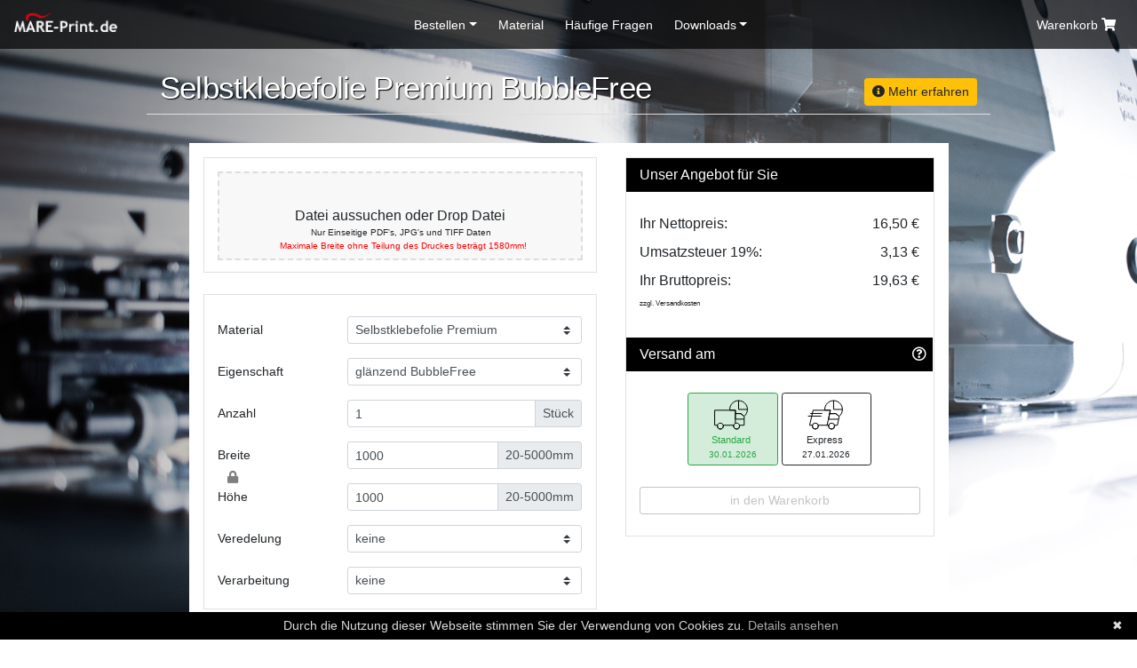

--- FILE ---
content_type: text/html; charset=UTF-8
request_url: https://www.mare-print.de/material/klebefolie-premium-bubblefree
body_size: 16952
content:
<!DOCTYPE html>
<html lang="de" prefix="og: http://ogp.me/ns#">
<head>
<meta charset="utf-8">
<meta name="content-language" content="de">
<meta name="language" content="de">
<meta name="viewport" content="width=device-width, initial-scale=1">
<link rel="apple-touch-icon" sizes="180x180" href="/tpl/icon/apple-touch-icon.png">
<link rel="icon" type="image/png" sizes="32x32" href="/tpl/icon/favicon-32x32.png">
<link rel="icon" type="image/png" sizes="16x16" href="/tpl/icon/favicon-16x16.png">
<link rel="shortcut icon" type="image/png" href="/tpl/icon/favicon-16x16.png">
<link rel="manifest" href="/tpl/icon/site.webmanifest">
<link rel="mask-icon" href="/tpl/icon/safari-pinned-tab.svg" color="#5bbad5">
<meta name="msapplication-TileColor" content="#ffc40d">
<meta name="theme-color" content="#ffffff">
<meta name="revisit-after" content="2 days">
<meta name="audience" content="all">
<meta name="expires" content="0">
<meta name="page-type" content="Online-Shop">
<!--
<meta http-equiv="Content-Type" CONTENT="text/html; charset=iso-8859-1">
-->



<link rel="stylesheet" href="/cdn/bootstrap/4.3.1/css/bootstrap.min.css">
<link rel="stylesheet" href="/cdn/fontawesome/releases/v5.9.0/css/all.min.css">
<link rel="stylesheet" href="/tpl/default.min.css?1596436258">
<title>Klebefolie - Selbstklebefolie Premium BubbleFree mit Druck</title>
<meta name="description" content="Aufgrund ihrer Luftkanäle im Kleber lässt sich diese Folie trocken verkleben. Kleine Blasen können einfach herausgestrichen werden. Die Selbstklebefolie ..."><base href="https://www.mare-print.de/">
<link rel="canonical" href="https://www.mare-print.de/material/klebefolie-premium-bubblefree" />

<script>
    if (screen.width <= 699) {
//	window.location = "http://www.mare-print.de/mobile/";
    }
</script>
<meta name="msvalidate.01" content="E39D79B03100111C0068775F061960B9" />
<script type="text/javascript" id="cookiebanner"
    src="https://cdn.jsdelivr.net/gh/dobarkod/cookie-banner@1.2.2/dist/cookiebanner.min.js"
    data-position="bottom"
data-text-align="center"    
data-message="Durch die Nutzung dieser Webseite stimmen Sie der Verwendung von Cookies zu."
    data-linkmsg="Details ansehen"
    data-moreinfo="/dataprotection">
</script>

<!-- Global site tag (gtag.js) - Google Analytics -->
<script async src="https://www.googletagmanager.com/gtag/js?id=G-T11HEMFLBZ"></script>
<script>
  window.dataLayer = window.dataLayer || [];
  function gtag(){dataLayer.push(arguments);}
  gtag('js', new Date());

  gtag('config', 'G-T11HEMFLBZ');
</script>


<meta property="og:title" content="MARE-Print.de | Großformatdrucke für Profis">
<meta property="og:site_name" content="MARE-Print.de">
<meta property="og:url" content="https://www.mare-print.de">
<meta property="og:description" content="Aufkleber ✓ Klebefolie ✓ Banner ✓ Ob Aufkleber für Schilder, Fenster, Autos oder ein Werbebanner auf Plane, Airtex oder Mesh ➤ Das drucken wir täglich!">
<meta property="og:type" content="Website">



<meta property="og:image" content="https://www.mare-print.de/slider/print-logo.png">
<meta name="twitter:card" content="summary_large_image">
<meta name="twitter:site" content="@PrintMare">



<!--<meta property="og:image" content="https://www.mare-print.de/slider/maskecard.png">-->
<!--<meta property="og:image" content="https://www.mare-print.de/slider/print-logo.png">-->


<script>
  var _paq = window._paq = window._paq || [];
  /* tracker methods like "setCustomDimension" should be called before "trackPageView" */
  _paq.push(["setCookieDomain", "*.mare-print.de"]);
  _paq.push(['trackPageView']);
  _paq.push(['enableLinkTracking']);
  (function() {
    var u="https://m.atns.de/";
    _paq.push(['setTrackerUrl', u+'l']);
    _paq.push(['setSiteId', '4']);
    var d=document, g=d.createElement('script'), s=d.getElementsByTagName('script')[0];
    g.async=true; g.src=u+'l.js'; s.parentNode.insertBefore(g,s);
  })();
</script>
<noscript><p><img src="https://m.atns.de/l?idsite=4&amp;rec=1" style="border:0;" alt="" /></p></noscript>

</head>
<body style="background-color:#fff;">
    <nav class="navbar navbar-expand-lg navbar-dark bg-dark fixed-top" itemscope itemtype="http://schema.org/SiteNavigationElement">
	<a itemprop="url" class="navbar-brand" href="/"><img src="/img/logo.png" style="height:22px;top:-4px;position:relative;" title="MARE-Print.de" alt="mare-print.de"></a>
	<button class="navbar-toggler" type="button" data-toggle="collapse" data-target="#navbarSupportedContent" aria-controls="navbarSupportedContent" aria-expanded="false" aria-label="Toggle navigation">
	    <span class="navbar-toggler-icon"></span>
	</button>
	<div class="collapse navbar-collapse" id="navbarSupportedContent" style="">
	    <ul class="navbar-nav mx-auto">
<!--
		<li class="nav-item">
    		    <a class="nav-link" href="/">Home</a>
    		</li>
-->
    		<li class="nav-item dropdown nav575 linknom">
    		    <span class="nav-link dropdown-toggle" id="navbarDropdown1" role="button" data-toggle="dropdown" aria-haspopup="true" aria-expanded="false">Bestellen</span>
    		    <div id="drop" class="dropdown-menu" aria-labelledby="navbarDropdown1" style="padding: 0; margin: 0; min-height:10rem">
            		<div class="container container-nav">
        		    <div class="row">
				<ul class="nav nav-sub mx-auto">
				    <li>
            				<ul style="list-style: none;">
            				    <li class="nav-text">
    						<span class="nav-text2">Sticker</span>
            				    </li>
            				    <li class="nav-item">
                				<a itemprop="url" class="nav-link" style="display: unset;" href="/material/sticker-standard" title="Sticker Standard">Standard Sticker</a>
            				    </li>
            				    <li class="nav-item">
                				<a itemprop="url" class="nav-link" style="display: unset;" href="/material/sticker-premium" title="Sticker Premium">Premium Sticker</a>
            				    </li>
            				    <li class="nav-item">
                				<a itemprop="url" class="nav-link" style="display: unset;" href="/material/stickerbogen" title="Sticker Premium">Stickerbogen A4</a>
            				    </li>
					    <li class="nav-link">&nbsp;</li>
            				</ul>
				    </li>
				</ul>
				<ul class="nav nav-sub mx-auto">
				    <li>
            				<ul style="list-style: none;">
            				    <li class="nav-text">
    						<span class="nav-text2">Klebefolien</span>
            				    </li>
            				    <li class="nav-item">
                				<a itemprop="url" class="nav-link" style="display: unset;" href="/material/klebefolie-standard" title="Klebefolie Standard">Standard Klebefolien</a>
            				    </li>
            				    <li class="nav-item">
                				<a itemprop="url" class="nav-link" style="display: unset;" href="/material/klebefolie-premium" title="Klebefolie Premium">Premium Klebefolien</a>
            				    </li>
            				    <li class="nav-item">
                				<a itemprop="url" class="nav-link" style="display: unset;" href="/material/klebefolie-high-end" title="Klebefolie Cast">High End Klebefolien</a>
            				    </li>
            				    <li class="nav-item">
                				<a itemprop="url" class="nav-link" style="display: unset;" href="/material/klebefolie-window-graphics" title="Klebefolie Window Graphics">Window Graphics Klebefolie</a>
            				    </li>
            				    <li class="nav-item">
                				<a itemprop="url" class="nav-link" style="display: unset;" href="/material/klebefolie-glasdekor" title="Klebefolie Glasdekor">Glasdekor Klebefolie</a>
            				    </li>
					    <li class="nav-link">&nbsp;</li>
            				</ul>
				    </li>
				</ul>
				<ul class="nav nav-sub mx-auto">
				    <li>
            				<ul style="list-style: none;">
            				    <li class="nav-text">
    						<span class="nav-text2">Banner</span>
            				    </li>
            				    <li class="nav-item">
                				<a itemprop="url" class="nav-link" style="display: unset;" href="/material/pvc-frontlit-plane" title="PVC Frontlit Plane">Frontlit Banner</a>
            				    </li>
            				    <li class="nav-item">
                				<a itemprop="url" class="nav-link" style="display: unset;" href="/material/mesh-netzgitter-plane" title="Mesh Netzgitter Plane">Mesh Banner</a>
            				    </li>
					    <li class="nav-link">&nbsp;</li>
            				</ul>
				    </li>
				</ul>
				<ul class="nav nav-sub mx-auto">
				    <li>
            				<ul style="list-style: none;">
            				    <li class="nav-text">
    						<span class="nav-text2">Sonstiges</span>
            				    </li>
            				    <li class="nav-item">
                				<a class="nav-link" style="display: unset;" href="/material/tapete">Tapete</a>
            				    </li>
            				    <li class="nav-item">
                				<a class="nav-link" style="display: unset;" href="/material/papier">Papier</a>
            				    </li>
            				    <li class="nav-item">
                				<a class="nav-link" style="display: unset;" href="/designwand">Designwand</a>
            				    </li>

					    <li class="nav-link">&nbsp;</li>
            				</ul>
				    </li>
				</ul>
        		    </div>
        		</div>
        		<!--  /.container  -->
    		    </div>
    		</li>      
		<li class="nav-item">
    		    <a itemprop="url" class="nav-link" href="/material">Material</a>
    		</li>
		<li class="nav-item">
    		    <a itemprop="url" class="nav-link" href="/haeufige-fragen" title="Häufige Fragen">Häufige Fragen</a>
    		</li>

    		<li class="nav-item dropdown">
    		    <span class="nav-link dropdown-toggle" id="navbarDropdown3" role="button" data-toggle="dropdown" aria-haspopup="true" aria-expanded="false">Downloads</span>
    		    <div class="dropdown-menu" aria-labelledby="navbarDropdown3" style="padding: 0; margin: 0">
            		<div class="container">
        		    <div class="row">
            			<ul class="nav mx-auto nav-sub">
            			    <li class="nav-item">
                			<a class="nav-link" href="downloads/farbformate.pdf" target="_blank" title="Farbformate">Farbformate</a>
            			    </li>
            			    <li class="nav-item">
                			<a class="nav-link" href="downloads/ralchart.pdf" target="_blank" title="Ral-Chart">Ral-Chart</a>
            			    </li>
            			    <li class="nav-item">
                			<a class="nav-link" href="downloads/nassverkleben.pdf" target="_blank" title="Nassverkleben">Nassverkleben</a>
            			    </li>
            			    <li class="nav-item">
                			<a class="nav-link" href="downloads/trockenverkleben.pdf" target="_blank" title="Trockenverkleben">Trockenverkleben</a>
            			    </li>
            			    <li class="nav-item">
                			<a class="nav-link" href="downloads/schnittkontur.pdf" target="_blank" title="Schnittkontur">Schnittkontur</a>
            			    </li>
            			    <li class="nav-item">
                			<a class="nav-link" href="downloads/stanzkontur.pdf" target="_blank" title="Stanzkontur">Stanzkontur</a>
            			    </li>
            			    <li class="nav-item">
                			<a class="nav-link" href="downloads/windlasten.pdf" target="_blank" title="Windlasten">Windlasten</a>
            			    </li>
            			    <li class="nav-item">
                			<a class="nav-link" href="/sepa/#/" target="_blank" title="SEPA-Mandat">SEPA-Mandat</a>
            			    </li>
            			</ul>
        		    </div>
        		</div>
    		    </div>
    		</li>      
<!--
		<li class="nav-item">
    		    <a class="nav-link" href="https://alt.mare-print.de" target="_blank">alte Seite <i class="fas fa-sign-in-alt"></i></a>
    		</li>
-->
<!--

		<li class="nav-item">
    		    <a class="nav-link" href="/designwand" style="color:#ffff00" title="Designwand"><i class="fas fa-exclamation-triangle"></i> Designwand <i class="fas fa-exclamation-triangle"></i></a>
    		</li>

-->

	    </ul>

	    <ul class="navbar-nav mt-2 mt-md-0 nav575 linknom">
    		<li class="navbar-item my-2 my-sm-0">
    		    <a class="nav-link" href="/basket">Warenkorb <i class="fas fa-shopping-cart" aria-hidden="true"></i></a>
    		</li>
	    </ul>
	</div>
    </nav>
<!--
<div class="fcx-flashmessages">
<div id="cookiebanner" class="fcx-js-flashmessage alert alert-bottom">
<p>Unsere Webseite nutzt Cookies. Wenn Sie auf dieser Webseite bleiben, nehmen wir an, dass Sie damit einverstanden sind. Sie können unsere Cookies löschen. Wie das geht, erfahren Sie in unserer Datenschutzerklärung. <a href="#">Details ansehen</a>
<button class="closeb btn btn-sm btn-primary" data-dismiss="alert">Verstanden</button>
</p></div>
</div>
-->
<div id="product">
	    <div class="container marketing" style="padding-top:5rem">
    		<div class="row featurette">
        	    <div class="col-md-12 col-sm-12">
        		<h1 class="featurette-heading">Druck auf Klebefolie - Selbstklebefolie Premium BubbleFree</h1>
        		<img class="col-md-5 d-none d-md-block featurette-image img-fluid mx-auto float-right" style=" padding-left: 3rem; padding-top: 2rem;" src="img/imgdruck.png" title="Anwendung für Klebefolie - Selbstklebefolie Premium BubbleFree" alt="Klebefolie - Selbstklebefolie Premium BubbleFree">
        		<p class="" style="font-weight:200;margin-top:2rem">Aufgrund ihrer Luftkanäle im Kleber lässt sich diese Folie trocken verkleben. Kleine Blasen können einfach herausgestrichen werden. Die Selbstklebefolie Premium Bubble Free ist hervorragend für langfristige Werbung auf Schildern, Fenstern und allen glatten Untergründen geeignet.</p>
        	    </div>
        	    <div class="col-sm-12 d-md-none d-lg-none d-xl-none">
        		<img class="featurette-image img-fluid mx-auto" src="img/imgdruck.png" title="Anwendung für Klebefolie - Selbstklebefolie Premium BubbleFree" alt="Klebefolie - Selbstklebefolie Premium BubbleFree">
        	    </div>
    		</div>
	    </div>
	    <div class="container marketing" style="padding-top:10rem">
    		<div class="row featurette">
        	    <div class="col-md-12">
        		<h2 class="featurette"><span class="">Material - Eigenschaften</span></h2>
			<br />
			<dl class="row" >
			    <dt class="col-sm-4" style="font-weight:300">Material</dt>
			    <dd class="col-sm-8" style="font-weight:200">Polymer-PVC Folie 0,07mm stark</dd>
			    <dt class="col-sm-4" style="font-weight:300">Farbe</dt>
			    <dd class="col-sm-8" style="font-weight:200">weiß glänzend</dd>
			    <dt class="col-sm-4" style="font-weight:300">Klebstoff</dt>
			    <dd class="col-sm-8" style="font-weight:200">Solvent Polyacrylat, repositionierbar, permanent, grau</dd>
			    <dt class="col-sm-4" style="font-weight:300">Anwendung</dt>
			    <dd class="col-sm-8" style="font-weight:200">langfristige Werbemaßnahmen im Außenbereich z.B. Verkehrsmittelbeschriftung</dd>
			    <dt class="col-sm-4" style="font-weight:300">Haltbarkeit</dt>
			    <dd class="col-sm-8" style="font-weight:200">unbedruckt 7 Jahre bei vertikaler Außenbewitterung und mitteleuropäisches Normalklima</dd>
			    <dt class="col-sm-4" style="font-weight:300">Temperaturbeständigkeit</dt>
			    <dd class="col-sm-8" style="font-weight:200">-50 bis 90 Grad Celsius</dd>
			</dl>
			<br />
        		<h2 class="featurette"><span class="">Laminat - Eigenschaften</span></h2>
			<br />
			<dl class="row" >
			    <dt class="col-sm-4" style="font-weight:300">Laminat</dt>
			    <dd class="col-sm-8" style="font-weight:200">Polymer-PVC Folie 0,075mm stark mit UV-Schutz</dd>
			    <dt class="col-sm-4" style="font-weight:300">Farbe</dt>
			    <dd class="col-sm-8" style="font-weight:200">transparent</dd>
			    <dt class="col-sm-4" style="font-weight:300">Klebstoff</dt>
			    <dd class="col-sm-8" style="font-weight:200">Solvent Polyacrylat, permanent, transparent</dd>
			    <dt class="col-sm-4" style="font-weight:300">Anwendung</dt>
			    <dd class="col-sm-8" style="font-weight:200">Schutz digital gedruckter Großbildformate in der Innen- und Außenanwendung.</dd>
			</dl>
			<br />
        		<h2 class="featurette"><span class="">Verarbeitungshinweise</span></h2>
			<br />
			<dl class="row" >
			    <dt class="col-sm-4" style="font-weight:300">Veredelung</dt>
			    <dd class="col-sm-8" style="font-weight:200">keine = ohne Schutzlaminat (für Innen und kurzfristigen Außeneinsatz) <br />glänzend/matt = längere Haltbarkeit und beständig gegen viele Umwelteinflüsse</dd>
			    <dt class="col-sm-4" style="font-weight:300">Verarbeitung</dt>
			    <dd class="col-sm-8" style="font-weight:200">keine = Lieferung auf Rolle/Bogen<br />geplottet = Lieferung auf Rolle/Bogen, vorgeschnitten (Plotlinie CMYK 77/77/77/77)<br />gestanzt = Lieferung einzeln, ausgestanzt (Stanzlinie CMYK 66/66/66/66)<br />geplottet und gestanzt = Plotten und Stanzen lassen sich kombinieren.<br />Zuschnitt = Motiv wird an allen 4 Seiten zugeschnitten</dd>
			</dl>
        	    </div>
    		</div>

	    <div></div>
	    </div>


</div>




<main id="main" style="display:none;" role="main" ng-app="fileUpload" ng-controller="MyCtrl">
    <div class="modal fade" id="myModal">
	<div class="modal-dialog" style="max-width:940px;">
    	    <div class="modal-content">
    		<div class="modal-body">
		    <br />
		    <iframe id="crop_target" name="crop_target" src="#" style="width:100%;height:525px;border:0px;"></iframe>
		</div>
	    </div>
	</div>
    </div>
    <div class="modal fade" id="myBig">
	<div class="modal-dialog">
    	    <div class="modal-content" style="height:550px;width:550px;">
    		<div class="modal-body">
		    <div ng-bind-html="myBigVar"></div>
		    <div style="position: absolute ;top:0%;left: 96%;">
			<button type="button" class="close" aria-label="Close" ng-click="closebig()">
			    <span aria-hidden="true">&times;</span>
			</button>
		    </div>

		</div>
	    </div>
	</div>
    </div>

    <div class="modal fade" id="pdfxinfo">
	<div class="modal-dialog">
    	    <div class="modal-content" style="height:550px;width:550px;">
    		<div class="modal-body">
		    <!--<div ng-bind-html="myBigVar"></div>-->
		    <div style="position: absolute ;top:0%;left: 96%;">
			<button type="button" class="close" aria-label="Close" ng-click="closepdfxinfo()">
			    <span aria-hidden="true">&times;</span>
			</button>
		    </div>

		</div>
	    </div>
	</div>
    </div>


  <div class="modal fade" id="hiddenbasket" role="dialog">
    <div class="modal-dialog">
    
      <!-- Modal content-->
      <div class="modal-content">
        <div class="modal-header">
          <h3 class="modal-title">Hinweis</h3>
<!--          <button type="button" class="close" data-dismiss="modal">&times;</button>-->
        </div>
        <div class="modal-body">
          <p>Ihr Artikel wurde in den Warenkorb gelegt.</p>
        </div>
        <div class="modal-footer">
          <button type="button" class="btn btn-outline-primary btn-sm" data-dismiss="modal" ng-click="closehidden()">Weiter</button>
        </div>
      </div>
      
    </div>
  </div>








    <div class="cover-container" style="background-image: url(slider/print10.png);background-size: cover;background-repeat: no-repeat;padding-bottom: 3rem;min-height: 80vh;">


	<div class="ng-scope container">
	    <div class="row justify-content-center"  style="padding-top:3rem;">
		<div class="col-sm-12 col-lg-10">
		    <div class="row" style="border-bottom: 1px solid #ddd;">
			<div class="col-sm-8">
			    <p class="featurette-heading" style="margin-top:0rem; margin-bottom: .5rem;line-height: 1.2;padding-top:30px;color:#ffffff;text-shadow: 1px 1px 1px #000; ">{{materialb}}</p>
			</div>

			<div class="col-sm-4">
			    <ul class="nav navbar-dark justify-content-end" style="padding-top:40px;">
				<li class="nav-item">
<!--				    <a class="lead nav-link scroll-link" href="#section-1" style="font-weight:400;color:#ffffff;text-shadow: 1px 1px 1px #000;">Infos</a>-->
<a class="btn btn-sm btn-warning scroll-link" href="#section-1"><i class="fas fa-info-circle"></i> Mehr erfahren</a>
				</li>
			    </ul>

			</div>

		    </div>
		</div>
	    </div>

	    <div class="row justify-content-center" style="padding-top:2rem;">
		<div class="col-md-7 col-lg-5" style="padding:1em;background:#fff;">
		    <div class="border col-sm-12" style="height:130px;">
			<div ng-hide="uploads" style="margin:15px 0px;">
			    <div ngf-select="" ngf-drop="" ng-model="files" ng-model-rejected="rejFiles" ngf-multiple="true" ngf-max-files="1" ngf-accept="accept" accept="image/*,application/pdf" ngf-disabled="disabled" ngf-capture="capture" ngf-drag-over-class="{accept:'dragover', reject:'dragover-err', delay:100}" ngf-min-size="minSize" ngf-max-size="maxSize" ngf-keep="keep" ngf-keep-distinct="keepDistinct" ngf-reset-on-click="resetOnClick" ngf-reset-model-on-click="resetModelOnClick" ngf-allow-dir="allowDir" class="drop-box ng-valid ng-dirty" ngf-drop-available="dropAvailable">Datei aussuchen<span ng-show="dropAvailable" class="">&nbsp;oder Drop Datei</span><div style="position: absolute;left: 120px;top:70px;"><span style="font-size:0.6rem;">Nur Einseitige PDF's, JPG's und TIFF Daten</span></div><div style="position: absolute;left: 85px;top:85px;" ng-show="mdb"><span style="font-size:0.6rem;color:#f00;">Maximale Breite ohne Teilung des Druckes beträgt {{mdb}}mm!</span></div></div>
			</div>
			<div ng-show="progress">
			    <div class="response align-items-center justify-content-center row" ng-repeat="f in files">
				<div class="loader col-xs-1" style="margin:15px 15px;"></div>
				<div class="loader-value">{{f.progress == "100" ? "check" : f.progress}}</div>
				<div style="position: absolute ;top: 4%;left: 94%;">
				    <button type="button" class="close" aria-label="Close" ng-click="f.upload.abort();f.upload.aborted=true;">
					<span aria-hidden="true">&times;</span>
				    </button>
				</div>
			    </div>
			</div>

			<div ng-show="uploadpic" class="row">
			    <div class="col-sm-4 col-pull-4" style="margin:15px 0px;">
				<div style="width:100px;height:100px;display: flex;align-items: center;justify-content: center;border:solid 1px #dfdfdf;background-color: #dfdfdf;">
				    <div ng-bind-html="myVar" ng-style="mycolor" ng-click="big()" style="cursor: pointer;"></div>
				    <div style="position: absolute;top: 80px;z-index: 2;left: 95px;">
					<button type="button" class="close" aria-label="big" ng-click="big()" style="font-size:1rem;">
					    <i class="fas fa-search-plus"></i>
					</button>
				    </div>
				</div>
			    </div>
			    <div class="col-sm-8 col-push-8" style="margin:15px 0px;">
				<p style="font-size:0.875em;word-wrap: break-word;"><span class="d-inline-block text-truncate" style="width: 10em;">{{picname}}</span> {{xsize}}<br><span ng-style="plotcutcolor"><span ng-bind-html="plotcut"></span></span></p>
				<div ng-show="editplotcut"><button type="button" ng-click="edit()" class="btn btn-outline-dark btn-sm" style="position: absolute ;top:70%;left: 22%;">Kontur hinzuf&uuml;gen</button></div>
				<!--<div ng-show="editplotcut2"><button type="button" ng-click="edit2()" class="btn btn-outline-dark btn-sm" style="position: absolute ;top:70%;left: 22%;">Kontur &auml;ndern</button></div>-->
				<div ng-show="editpdf"><button type="button" ng-click="editpdfx()" class="btn btn-outline-dark btn-sm" style="position: absolute ;top:70%;left: 25%;">PDF umwandeln</button></div>
				<div ng-show="dimok"><button type="button" ng-click="updatedimok()" class="btn btn-outline-dark btn-sm" style="position: absolute ;top:70%;left: 25%;">Datei verwenden</button></div>
				<div ng-show="dpiclass" style="color:#a00;font-size: 0.875em;"><i class="fas fa-exclamation-triangle"></i> Mindest DPI von 60 ist unterschritten</div>
				<div ng-show="bclose" style="position: absolute ;top: -10%;left: 90%;">
				    <button type="button" class="close" aria-label="Close" ng-click="myback()">
					<span aria-hidden="true">&times;</span>
				    </button>
				</div>
				<div ng-show="bclose2" style="position: absolute ;top: -10%;left: 90%;">
				    <button type="button" class="close" aria-label="Close" ng-click="myback2()">
					<span aria-hidden="true">&times;</span>
				    </button>
				</div>
			    </div>
			</div>
			<div ng-show="uploaderror" class="row">
			    <div class="col-sm-12" style="margin:15px 15px; ">
				<p style="font-size:0.875em;word-wrap: break-word;color:#ff0000;padding-top: 2rem;text-align: center;"><i class="fas fa-exclamation-triangle"></i> Es trat ein Fehler auf. Bitte versuchen Sie es erneut.</p>
				<div style="position: absolute ;top: -10%;left: 90%;">
				    <button type="button" class="close" aria-label="Close" ng-click="myback()">
					<span aria-hidden="true">&times;</span>
				    </button>
				</div>
			    </div>
			</div>
			<div ng-show="work">
			    <div class="response align-items-center justify-content-center row">
				<div class="loader col-xs-1" style="margin:15px;"></div>
				<div class="loader-value"></div>
			    </div>
			</div>
		    </div>

	<br>

	<div class="border col-sm-12">
	    <br>
	    <form>
<!--		<fieldset ng-style="myStyle" ng-disabled="isupload"> -->

		    <div class="form-group row">
			<label class="col-sm-4 col-form-label col-form-label-sm">Material</label>
			<div class="input-group input-group-sm col-sm-8">
	    		    <select class="custom-select custom-select-sm" id="mat1" ng-model="notesModel0" ng-init="notesModel0 = notes0[0]" ng-options="note0.materialb for note0 in notes0" ng-change="changemat(notesModel0);"></select>
			</div>
		    </div>
		    <div class="form-group row" ng-show="zusatz">
			<label class="col-sm-4 col-form-label col-form-label-sm">Eigenschaft</label>
			<div class="input-group input-group-sm col-sm-8">
	    		    <select class="custom-select custom-select-sm" id="mat2" ng-model="notesModel00" ng-init="notesModel00 = notes00[0]" ng-options="note00.zusatz for note00 in notes00" ng-change="changemat2(notesModel00);"></select>
			</div>
		    </div>


		    <div class="form-group row">
			<label class="col-sm-4 col-form-label col-form-label-sm">Anzahl</label>
			<div class="input-group input-group-sm col-sm-8">
<!--<input ng-model="anzahl" type="number" name="anzahl" id="anzahl" class="form-control" aria-label="Small" aria-describedby="inputGroup-sizing-sm" placeholder="1" value="{{anzahl}}" min="1" ng-change="istpreis();" ng-keyup="istpreis();">-->
<input ng-model="c" type="number" name="anzahl" id="anzahl" class="form-control" aria-label="Small" aria-describedby="inputGroup-sizing-sm" value="{{anzahl}}" ng-keyup="updatekey($event);" ng-change="updatec(c);istpreis();" ng-model-options="{updateOn: 'default blur click',debounce: { default: 5000 } }">

			    <div class="input-group-append">
				<span class="input-group-text" id="inputGroup-sizing-sm-a">St&uuml;ck</span>
			    </div>
			</div>
		    </div>
		    <div class="form-group row">
			<label class="col-sm-4 col-form-label col-form-label-sm">Breite</label>
			<div class="input-group input-group-sm col-sm-8">

<!--			    <input ng-model="dim.breite" type="number" name="breite" id="breite" class="form-control" aria-label="Small" aria-describedby="inputGroup-sizing-sm" min="{{min}}" max="{{max}}" value="{{obreite}}" ng-change="updateHoehe(dim);istpreis();"> -->

<!--<input ng-model="dim.breite" type="number" name="breite" id="breite" class="form-control" aria-label="Small" aria-describedby="inputGroup-sizing-sm" value="{{obreite}}" ng-change="updatedim(dim);istpreis();" ng-model-options="{updateOn: 'default blur click',debounce: {default: 5000,blur: 0,'*': 1000}}">-->
<input ng-model="dim.breite" type="number" name="breite" id="breite" class="form-control" aria-label="Small" aria-describedby="inputGroup-sizing-sm" value="{{obreite}}" ng-keyup="updatekey($event);" ng-change="updatedim(dim);istpreis();" ng-model-options="{ updateOn: 'default blur click' ,debounce: { default: 5000 }}">
			    <div class="input-group-append">
				<span class="input-group-text" id="inputGroup-sizing-sm-b">{{min}}-{{max}}mm</span>
		    	    </div>
			</div>
			<div id="keylock" style="position: absolute ;top: 49%;left: 6%;">
			    <button type="button" style="font-size:0.875em;" class="close" aria-label="Close" ng-model="lock" ng-click="lock=!lock;editcrop();">
            			<i ng-class="{'fa-lock': !lock, 'fa-lock-open': lock}" class="fa" aria-hidden="true"></i>
        		    </button>
			</div>
		    </div>
		    <div class="form-group row">
			<label class="col-sm-4 col-form-label col-form-label-sm">H&ouml;he</label>
			<div class="input-group input-group-sm col-sm-8">
<!--			    <input ng-model="dim.hoehe" type="number" name="hoehe" id="hoehe" class="form-control" aria-label="Small" aria-describedby="inputGroup-sizing-sm" min="{{min}}" max="{{max}}" value="{{ohoehe}}" ng-change="updateBreite(dim);istpreis();"  ng-mo	del-options="{ updateOn: 'blur' }">-->
<!-- <input ng-model="dim.hoehe" type="number" name="hoehe" id="hoehe" class="form-control" aria-label="Small" aria-describedby="inputGroup-sizing-sm" value="{{ohoehe}}" ng-change="updatedim(dim);istpreis();" ng-model-options="{ debounce: 2000  }"> -->
<input ng-model="dim.hoehe" type="number" name="hoehe" id="hoehe" class="form-control" aria-label="Small" aria-describedby="inputGroup-sizing-sm" value="{{ohoehe}}" ng-keyup="updatekey($event);" ng-change="updatedim(dim);istpreis();" ng-model-options="{ updateOn: 'default blur click',debounce: { default: 5000 } }">

			    <div class="input-group-append">
				<span class="input-group-text" id="inputGroup-sizing-sm-h">{{min}}-{{max}}mm</span>
			    </div>
			</div>
		    </div>
		    <div class="form-group row">
			<label class="col-sm-4 col-form-label col-form-label-sm">{{option1name}}</label>
			<div class="input-group input-group-sm col-sm-8">
	    		    <select class="custom-select custom-select-sm" id="option1" ng-model="notesModel1" ng-init="notesModel1 = notes1[0]" ng-options="note1.option for note1 in notes1" ng-change="istpreis();"></select>
			</div>
		    </div>


		    <div class="form-group row">
			<label class="col-sm-4 col-form-label col-form-label-sm">{{option2name}}</label>
			<div class="input-group input-group-sm col-sm-8">
	    		    <!--<select class="custom-select custom-select-sm" id="inlineFormCustomSelect">
    				<option selected>Choose...</option>
    				<option value="1">keine Verarbeitung</option>
    				<option value="2">mit Zuschnitt</option>
    			    </select>-->
	    		    <select class="custom-select custom-select-sm" id="option2" ng-model="notesModel2" ng-init="notesModel2 = notes2[0]" ng-options="note2.option for note2 in notes2" ng-change="istpreis();"></select>

			</div>
		    </div>




<!--		</fieldset>-->
	    </form>
	</div>

</div>

<div class="col-md-5 col-lg-4" style="padding:1em;background:#fff;">
    <div class="col-12 border">
	<div class="row">
	    <div class="dark col-sm-12">Unser Angebot für Sie</div>
	</div>
	<br />
	<div class="row">
	    <label class="col-sm-8">Ihr Nettopreis:</label>
	    <label class="col-sm-4 text-right">{{netto}}</label>
<label ng-show="minder" class="col-sm-12" style="font-size:0.7rem;color:#f00;">Mindestmengenberechnung je Material: 0.25m&sup2</label>
	</div>
	<div class="row">
	    <label class="col-sm-8">Umsatzsteuer 19%:</label>
	    <label class="col-sm-4 text-right">{{ust}}</label>
	</div>
	<div class="row">
	    <label class="col-sm-8">Ihr Bruttopreis:</label>
	    <label class="col-sm-4 text-right">{{brutto}}</label>
	</div>

	<div class="row">
	    <label class="col-sm-12" style="font-size:0.5rem;">zzgl. Versandkosten</label>
	</div>
<br />

	<div class="row">
	    <div class="dark col-10">Versand am</div>
	    <div class="dark col-2 text-right"><span href="#" data-toggle="tooltip" data-placement="left" title="" data-original-title="Das angegebene Datum ist abhängig vom Eingang des Auftrages sowie der Zahlung. Bei schwer erreichbaren Gebieten sowie bei hohen Auflagen kann es zu längeren Lieferzeiten kommen."><i class="far fa-question-circle"></i></span></div>
<!--	    <div class="dark col-2 text-right"><i class="far fa-question-circle" class="tooltip" data-tooltip="Das angegebene Datum ist abhängig vom Eingang des Auftrages (bis 06:00 Uhr) sowie der Zahlung. Bei schwer erreichbaren Gebieten sowie bei hohen Auflagen kann es zu längeren Lieferzeiten kommen."></i></div>-->
	</div>
	<br />
<!--		<fieldset ng-style="myStyle" ng-disabled="isupload">-->


	<div class="row">


		<div class="col-12 text-center">

<!--		    <button style="min-width:70px;width: 32%;font-size:0.7rem;" type="button" class="btn btn-outline-secondary2 btn-sm shipping" disabled>-->
		    <button style="min-width:70px;width: 32%;font-size:0.7rem;" type="button" class="btn btn-outline-secondary2 btn-sm shipping" ng-click="standard='active';express='inactive';expressp='active';istpreis();" ng-class="express" ng-style="expressstyle">

<svg version="1.0" id="Ebene_1" xmlns="http://www.w3.org/2000/svg" xmlns:xlink="http://www.w3.org/1999/xlink" x="0px" y="0px"
     width="40px" height="40px" viewBox="5 5 40 40" enable-background="new 5 5 40 40" xml:space="preserve">
<polyline fill="none" stroke="#000000" stroke-miterlimit="10" points="33.5,9 33.5,18.935 43.435,18.935 "></polyline>
<path fill="none" stroke="#000000" stroke-miterlimit="10" d="M33.5,9c-5.486,0-9.935,4.448-9.935,9.935
    c0,0.285,0.019,0.565,0.042,0.844h6.398v3.768l5.995,0.035l0.041,0.013l3.807,2.981c2.192-1.823,3.587-4.568,3.587-7.64
    C43.435,13.448,38.986,9,33.5,9z"></path>
<path fill="none" stroke="#000000" stroke-miterlimit="10" d="M39.79,26.692l-0.035-0.024l-3.849-3.014l-0.042-0.012l-5.991-0.036
    V19.84H6.565v13.224v3.637h3.257c-0.097,0.314-0.152,0.646-0.152,0.991c0,1.826,1.481,3.306,3.307,3.306
    c1.826,0,3.306-1.479,3.306-3.306c0-0.346-0.055-0.677-0.152-0.991h11.907c-0.096,0.314-0.149,0.646-0.149,0.991
    c0,1.826,1.481,3.306,3.305,3.306c1.827,0,3.308-1.479,3.308-3.306c0-0.346-0.055-0.677-0.152-0.991h5.441v-3.637v-6.312V26.692
    L39.79,26.692z"></path>
<polyline fill="none" stroke="#000000" stroke-miterlimit="10" points="29.826,34.265 29.826,29.832 29.873,23.423 29.826,29.832 
    39.79,29.832 "></polyline>
<path fill="none" stroke="#000000" stroke-miterlimit="10" d="M12.95,34.262c1.861,0,3.369,1.511,3.369,3.368
    c0,1.863-1.508,3.37-3.369,3.37s-3.369-1.507-3.369-3.37C9.582,35.772,11.089,34.262,12.95,34.262z"></path>
<path fill="none" stroke="#000000" stroke-miterlimit="10" d="M31.222,34.262c1.86,0,3.369,1.511,3.369,3.368
    c0,1.863-1.509,3.37-3.369,3.37s-3.368-1.507-3.368-3.37C27.854,35.772,29.361,34.262,31.222,34.262z"></path>
</svg>

			<br />Standard
			<br /><span style="font-size:0.6rem;">30.01.2026</span>
		    </button>
 <!--1593489600 1769453506-->		    <button style="min-width:70px;width: 32%;font-size:0.7rem;" type="button" class="btn btn-outline-secondary2 btn-sm shipping" ng-click="standard='active';express='active';expressp='inactive';istpreis();" ng-class="expressp" ng-hide="expresspbutton">

<svg version="1.1" id="Ebene_1" xmlns="http://www.w3.org/2000/svg" xmlns:xlink="http://www.w3.org/1999/xlink" x="0px" y="0px"
     width="40px" height="40px" viewBox="5 5 40 40" enable-background="new 5 5 40 40" xml:space="preserve">
<polyline fill="none" stroke="#000000" stroke-miterlimit="10" points="34.432,9 34.432,18.935 44.365,18.935 "></polyline>
<path fill="none" stroke="#000000" stroke-miterlimit="10" d="M34.432,9c-5.487,0-9.934,4.447-9.934,9.935
    c0,0.285,0.018,0.565,0.041,0.843h6.4l-1.012,3.945l7.005-0.142l0.041,0.012l3.808,2.98c2.19-1.821,3.585-4.568,3.585-7.638
    C44.365,13.447,39.917,9,34.432,9z"></path>
<path fill="none" stroke="#000000" stroke-miterlimit="10" d="M40.721,26.692l-0.034-0.026l-3.85-3.013l-0.041-0.012l-6.869,0.082
    l0.876-3.884H11.352L7.496,36.698h3.258c-0.098,0.314-0.151,0.648-0.151,0.993c0,1.824,1.481,3.307,3.307,3.307
    c1.825,0,3.305-1.482,3.305-3.307c0-0.345-0.055-0.679-0.152-0.993h11.909c-0.099,0.314-0.15,0.648-0.15,0.993
    c0,1.824,1.48,3.307,3.306,3.307c1.828,0,3.305-1.482,3.305-3.307c0-0.345-0.054-0.679-0.15-0.993h3.421l2.02-9.947V26.692
    L40.721,26.692z"></path>
<polyline fill="none" stroke="#000000" stroke-miterlimit="10" points="27.022,37.062 28.5,30.42 29.979,23.422 28.784,30.061 
    40.093,29.844 "></polyline>
<circle fill="none" stroke="#000000" stroke-miterlimit="10" cx="13.882" cy="37.63" r="3.37"></circle>
<circle fill="none" stroke="#000000" stroke-miterlimit="10" cx="32.152" cy="37.63" r="3.37"></circle>
<line fill="none" stroke="#000000" stroke-miterlimit="10" x1="21.688" y1="23.442" x2="8.188" y2="23.442"></line>
<line fill="none" stroke="#000000" stroke-miterlimit="10" x1="20.625" y1="26.409" x2="5.625" y2="26.409"></line>
</svg>
<!--			<br />Express<sup>+</sup>-->
			<br />Express
			<br /><span style="font-size:0.6rem;">27.01.2026</span>
		    </button>

		    <br />
		</div>



		<div class="col-12">
		    <br />
		</div>
		<div class="col-12"><button type="button" class="btn btn-outline-dark btn-sm btn-block" ng-click="basket();" ng-style="myStyle" ng-disabled="isupload">in den Warenkorb</button></div>
		<div class="col-12">
		    <br />
		</div>
		</div>
<!--		</fieldset>-->

	</div>
    </div>
<div class="col-12">
    
</div>



		</div>
		
	    </div>

<div class="container" ng-show="sticker" style="position: relative;top: -10px;">
<div class="row justify-content-center">
<div class="col-md-12 col-lg-9" style="background:#fff;"><div class="bd-callout bd-callout-warning" style="font-weight:200"><p style="color:#f0ad4e;font-size:1.5rem;margin-top:0;margin-bottom:.25rem;font-weight:200;line-height:1.2;">Achtung!</p> Wenn Ihre hochgeladene Datei <strong>keine Schnittkontur</strong> enthält, gelangen Sie im nächsten Schritt über "Kontur hinzufügen" zu unserem Sticker TOOL&#8314;. Dort können Sie einfach und schnell die benötigte Kontur erstellen. Zur Auswahl stehen: rund/oval, eckig und eckig mit abgerundeten Ecken</div></div>
</div>
</div>



<!--
<div style="text-align:center;margin-top:2rem;">


<a class="btn btn-lg btn-warning scroll-link" href="#section-1">Mehr erfahren</a>
</div>

-->
	</div>













	<div class="section-1-container section-container">
	    <div class="container marketing" style="padding-top:1rem">
    		<div class="row featurette">
        	    <div class="col-md-12 col-sm-12">
        		<!--<p class="featurette-heading" style="margin-top:2rem;font-size: 2rem;margin-bottom: .5rem;line-height: 1.2;font-weight:200;">{{materialb}}</p>-->
        		<img class="col-md-5 d-none d-md-block featurette-image img-fluid mx-auto float-right" style=" padding-left: 3rem; padding-top: 2rem;" ng-src="img/{{imgv}}" alt="Generic placeholder image">
        		<p class="featurette-heading" style="margin-top:4rem;font-size: 2rem;margin-bottom: .5rem;line-height: 1.2;font-weight:200;">{{materialb}}</p>
        		<p class="" style="font-weight:200;margin-top:2rem">{{view}}</p>
        	    </div>
        	    <div class="col-sm-12 d-md-none d-lg-none d-xl-none">
        		<img class="featurette-image img-fluid mx-auto" ng-src="img/{{imgv}}" alt="Generic placeholder image">
        	    </div>
    		</div>
	    </div>
	</div>

	<div class="section-2-container section-container">
	    <div class="container marketing" style="padding-top:10rem">
    		<div class="row featurette">
        	    <div class="col-md-12">
        		<p style="font-size: 2rem;margin-bottom: .5rem;line-height: 1.2;font-weight:200;">{{propertytxt}}</p>
			<br />
			<dl class="row" >
			    <dt class="col-sm-4" style="font-weight:300" ng-repeat-start="(x,y) in property">{{x}}</dt>
			    <dd class="col-sm-8" style="font-weight:200" ng-repeat-end ng-bind-html="trustAsHtml(y)"></dd>
			</dl>
			<br />
        		<p style="font-size: 2rem;margin-bottom: .5rem;line-height: 1.2;font-weight:200;">{{property2txt}}</p>
			<br />
			<dl class="row" >
			    <dt class="col-sm-4" style="font-weight:300" ng-repeat-start="(x,y) in property2">{{x}}</dt>
			    <dd class="col-sm-8" style="font-weight:200" ng-repeat-end ng-bind-html="trustAsHtml(y)"></dd>
			</dl>
			<br />
        		<p style="font-size: 2rem;margin-bottom: .5rem;line-height: 1.2;font-weight:200;">{{propertyaddedtxt}}</p>
			<br />
			<dl class="row">
			    <dt class="col-sm-4" style="font-weight:300" ng-repeat-start="(x,y) in propertyadded">{{x}}</dt>
			    <dd class="col-sm-8" style="font-weight:200" ng-repeat-end ng-bind-html="trustAsHtml(y)"></dd>
			</dl>
        	    </div>
    		</div>

	    </div>
	</div>

</main>








<!--
<footer class="footer">
    <div style="margin-top: 10rem;padding: 5px 0;background: #333;text-align: left;color: #aaa; font-size: 0.675em;">
	<div class="container">
	    <div class="row">
                <div class="col-md-10" style="padding-top: 10px;">© 2019 Mare-Print GmbH & Co.KG. Dieser Auftritt richtet sich ausschließlich an Gewerbetreibende. Alle Preise netto excl. Versandkosten</div>
	    	<div class="col-md-2" style="padding-top: 10px;">
    		<p class="float-right"><a class="footera" href="#">AGB</a> | <a class="footera" href="/imprint">Impressum</a> | <a class="footera" href="/dataprotection">Datenschutz</a> | <a class="footera" href="https://twitter.com/PrintMare" target="_blank"><i class="fab fa-twitter-square"></i></a> <a class="footera" href="https://www.facebook.com/pages/category/Printing-Service/Mare-Print-1164694636937841/" target="_blank"><i class="fab fa-facebook-square"></i></a></p>
                </div>
	    </div>
	</div>
    </div>
</footer>
-->

<footer class="footer">
<div class="container bottom_border" style="border-bottom: 1px solid #fff;">
<div class="row">

<div class=" col-sm-4 col-md col-sm-4  col-12 col">
<p class="headin5_amrc col_white_amrc pt2"><img src="/img/logo.png" style="height:22px;top:-4px;position:relative;" title="MARE-Print.de" alt="mare-print.de"></p>
<!--headin5_amrc-->
<!--<p class="mb10">Wir sind Ihr Partner für den Digitaldruck auf Klebefolien, Werbebanner sowie andere Materialien. </p>-->
<p><i class="fa fa-location-arrow"></i> Sch&#252;tzenstraße 2, 04103 Leipzig </p>
<p><i class="fa fa-phone"></i>  0351-41899935  </p>
<p><i class="fa fa fa-envelope"></i> onlineshop@fmcd-group.de  </p>

<ul class="social_footer_ul" style="margin-left:-3.8rem;">
<li><a href="https://www.facebook.com/MARE-Printde-101659504897936" target="_blank"><i class="fab fa-facebook-f"></i></a></li>
<li><a href="https://twitter.com/PrintMare" target="_blank"><i class="fab fa-twitter"></i></a></li>
<!--<li><a href="#"><i class="fab fa-linkedin"></i></a></li>-->
<li><a href="#"><i class="fab fa-instagram"></i></a></li>
</ul>

<p class="headin5_amrc col_white_amrc pt2"><img src="/img/paypal.png" alt="paypallogo" style="left:-15px;top:-10px;position:relative;padding-top: 10px;padding-bottom: 10px;"></p>

</div>


<div class=" col-sm-4 col-md  col-6 col">
<p class="headin5_amrc col_white_amrc pt2">Quick Links</p>
<!--headin5_amrc-->
<ul class="footer_ul_amrc">
<li><a href="/material/pvc-frontlit-plane">Werbebanner</a></li>
<li><a href="/material/mesh-netzgitter-plane" title="Mesh Banner">Mesh Banner</a></li>
<li><a href="/material/klebefolie-high-end-bubblefree" title="Car Wrapping Folie">Car Wrapping Folie</a></li>
<!--
<li><a href="http://webenlance.com">Hair Masking/Clipping</a></li>
<li><a href="http://webenlance.com">Image Cropping</a></li>
-->
</ul>
<!--footer_ul_amrc ends here-->
</div>


<div class=" col-sm-4 col-md  col-6 col">
<p class="headin5_amrc col_white_amrc pt2">&nbsp;</p>
<!--headin5_amrc-->
<ul class="footer_ul_amrc">
<li><a href="/material/klebefolie-standard">Monomere Folie</a></li>
<li><a href="/material/klebefolie-premium">Polymere Folie</a></li>
<li><a href="/material/klebefolie-high-end">Gegossene Folie</a></li>
<li><a href="/material/sticker-standard">Sticker</a></li>
<!--
<li><a href="http://webenlance.com">Hair Masking/Clipping</a></li>
<li><a href="http://webenlance.com">Image Cropping</a></li>
-->
</ul>
<!--footer_ul_amrc ends here-->
</div>


<div class=" col-sm-4 col-md  col-12 col">
<p class="headin5_amrc col_white_amrc pt2">Kundenmeinungen</p>
<!--headin5_amrc ends here-->

<ul class="footer_ul2_amrc">
<li><a href="https://www.facebook.com/pg/Mare-Print-1164694636937841/reviews/" target="_blank"><i class="fab fa-facebook fleft padding-right"></i> </a><p>Karsten Meissner hat Mare-Print bewertet - 5/5 <span style="color:rgb(252,210,45);">&#9733;&#9733;&#9733;&#9733;&#9733;</span></p></li>
<li><a href="https://www.provenexpert.com/mare-print-gmbh-co-kg/" target="_blank"><i class="fas fa-check-circle fleft padding-right"></i> </a><p>MARE-Print GmbH & Co. KG hat 4,92 von 5 Sternen auf ProvenExpert.com <span style="color:rgb(252,210,45);">&#9733;&#9733;&#9733;&#9733;&#9733;</span></p></li>
<li><a href="https://www.webwiki.de/mare-print.de" target="_blank"><i class="fab fa-weebly fleft padding-right"></i> </a><p>Durchschnittliche Bewertung 5 von 5 Punkte auf webwiki.de <span style="color:rgb(252,210,45);">&#9733;&#9733;&#9733;&#9733;&#9733;</span></p></li>

<!--
<li id="pe_rating" xmlns:v="http://rdf.data-vocabulary.org/#" typeof="v:Review-aggregate"><a  href="https://www.provenexpert.com/mare-print-gmbh-co-kg/" target="_blank"><i class="fas fa-check-circle fleft padding-right"></i> </a><p>
<span property="v:itemreviewed">MARE-Print GmbH & Co. KG</span> hat <span rel="v:rating"><span property="v:value">5,00</span> von <span property="v:best">5</span> Sternen |</span> <span property="v:count">1</span> Bewertung auf ProvenExpert.com <span style="color:rgb(252,210,45);">&#9733;&#9733;&#9733;&#9733;</span></p></li>
-->

<!--
<a style="display:none;" id="pe_rating" title="Kundenbewertungen &amp; Erfahrungen zu MARE-Print GmbH & Co. KG. Mehr Infos anzeigen." xmlns:v="http://rdf.data-vocabulary.org/#" typeof="v:Review-aggregate" target="_blank" href="https://www.provenexpert.com/mare-print-gmbh-co-kg/" class="pe_g pe_b"> <span id="pe_stars"> <span style="width: 100%;"> 
<span property="v:itemreviewed">MARE-Print GmbH & Co. KG</span> hat <span rel="v:rating"><span property="v:value">4,94</span> von <span property="v:best">5</span> Sternen |</span> 
</span> </span> <span class="pe_u"> <span property="v:count">4</span> Bewertung auf ProvenExpert.com </span> </a>

-->

<!--
<li><a href="#"><i class="fab fa-twitter fleft padding-right"></i> </a><p>Lorem Ipsum is simply dummy text of the printing...<a href="#">https://www.lipsum.com/</a></p></li>
<li><a href="#"><i class="fab fa-twitter fleft padding-right"></i> </a><p>Lorem Ipsum is simply dummy text of the printing...<a href="#">https://www.lipsum.com/</a></p></li>
-->
</ul>
<!--footer_ul2_amrc ends here-->
</div>
</div>
</div>


<div class="container">
<!--
<ul class="foote_bottom_ul_amrc">
<li><a href="http://webenlance.com">Home</a></li>
<li><a href="http://webenlance.com">About</a></li>
<li><a href="http://webenlance.com">Services</a></li>
<li><a href="http://webenlance.com">Pricing</a></li>
<li><a href="http://webenlance.com">Blog</a></li>
<li><a href="http://webenlance.com">Contact</a></li>
</ul>
-->
<!--foote_bottom_ul_amrc ends here-->
<p class="footera" style="color:#fff;margin-top:10px;">Copyright 2019 | Designed With by <a class="footera" style="color:#fff;" href="/">MARE-Print.de</a> | Dieser Auftritt richtet sich ausschließlich an Gewerbetreibende.</p>
<p class="footera" style="color:#fff;"><a class="footera" style="color:#fff;" href="/termsofservice">AGB</a> | <a class="footera" style="color:#fff;" href="/imprint">Impressum</a> | <a class="footera" style="color:#fff;" href="/dataprotection">Datenschutz</a></p>
<!--
<p class="text-center">Copyright 2019 | Designed With by <a href="#">MARE-Print.de</a></p>

<ul class="social_footer_ul">
<li><a href="http://webenlance.com"><i class="fab fa-facebook-f"></i></a></li>
<li><a href="http://webenlance.com"><i class="fab fa-twitter"></i></a></li>
<li><a href="http://webenlance.com"><i class="fab fa-linkedin"></i></a></li>
<li><a href="http://webenlance.com"><i class="fab fa-instagram"></i></a></li>
</ul>
-->
<!--social_footer_ul ends here-->
</div>

</footer>




<script src="/cdn/ajax/libs/jquery/3.3.1/jquery.min.js"></script>
<script src="/cdn/ajax/libs/popper.js/1.14.7/umd/popper.min.js"></script>
<script src="/cdn/bootstrap/4.3.1/js/bootstrap.min.js"></script>
<script src="/cdn/ajax/libs/angular.js/1.7.2/angular.min.js"></script>
<script src="/cdn/ajax/libs/angular.js/1.7.2/angular-sanitize.min.js"></script>
<script src="/cdn/ajax/libs/angular.js/1.7.2/angular-resource.min.js"></script>
<script src="/cdn/ajax/libs/angular.js/1.7.2/i18n/angular-locale_de-de.js"></script>
<script src="/cdn/ajax/libs/ngStorage/0.3.11/ngStorage.min.js"></script>
<script src="/cdn/ajax/libs/danialfarid-angular-file-upload/12.2.13/ng-file-upload.min.js"></script>
<script src="/cdn/ajax/libs/danialfarid-angular-file-upload/12.2.13/ng-file-upload-shim.min.js"></script>

<script type="application/javascript">
;$();var globalTimeout=null;function currencyFormatDE(e){return(e.toFixed(2).replace('.',',').replace(/(\\d)(?=(\\d{3})+(?!\\d))/g,'$1.')+' €')};function pdfxinfo(){$('#pdfxinfo').modal()};FontAwesomeConfig={autoReplaceSvg:'nest'};function post(e,t,i,o){o=o||'post';var a=document.createElement('form');a.setAttribute('method',o);a.setAttribute('action',e);a.setAttribute('target',i);for(var l in t){if(t.hasOwnProperty(l)){var r=document.createElement('input');r.setAttribute('type','hidden');r.setAttribute('name',l);r.setAttribute('value',t[l]);a.appendChild(r)}};document.body.appendChild(a);a.submit()};var app=angular.module('fileUpload',['ngFileUpload','ngSanitize']);app.config(['$qProvider',function(e){e.errorOnUnhandledRejections(!1)}]);app.directive('myEnter',function(){return function(e,t,a){t.bind('keydown keypress',function(t){if(t.which===13){e.$apply(function(){e.$eval(a.myEnter)});t.preventDefault()}})}});app.controller('MyCtrl',['$scope','Upload','$timeout','$http','$sce','$filter',function(t,i,o,l,r,d){t.trustAsHtml=r.trustAsHtml;t.min=20;t.max=5000;t.anzahl=1;t.obreite=0;t.ohoehe=0;t.anzahl=1;t.isupload=!0;t.myStyle={'opacity':'0.3','filter':'alpha(opacity=30)'};t.express='inactive';t.expressp='active';t.standard='active';t.uploaderror=!1;t.plotflag=!1;t.cutflag=!1;t.cat=0;t.sticker=!1;t.bclose2=!1;t.expresspbutton=!0;t.dim={hoehe:parseInt(1000),breite:parseInt(1000)};t.zusatz=!1;o(function(){$('[data-toggle="tooltip"]').each(function(e){if($(this).attr('title').length>0){$(this).attr('data-original-title',$(this).attr('title'))}});o(function(){$(document).tooltip({selector:'[data-toggle="tooltip"]'})},500)},1500);t.ustsatzf=1.19;var a='LB',n='',s='';console.log(s+'opt');if(option1==='')option1='0';if(option2==='')option2='0';if(a=='SS'||a=='SP'){t.sticker=!0;t.dim={hoehe:parseInt(100),breite:parseInt(100)}};function p(){console.log('Timeout occurred')};t.istpreis=function(){console.log(t.anzahl);var d=parseFloat(t.preis),h=parseFloat(t.ez),c=parseFloat(t.sv),f=parseFloat(t.ev),m=parseFloat(t.ec),n=parseInt(t.hbreite),p=parseInt(t.hhoehe);if(!t.anzahl){t.anzahl=1};var s=parseInt(t.anzahl);console.log(n+' '+p);var i=((n*p*s)/1000000);t.minder=!1;if(i<0.25){var i=0.25;t.minder=!0};var o=0,e=0;if(t.notesModel1.e=='l'){e=e+parseFloat(t.notesModel1.preis*(((n/1000)+(p/1000))*2*s));if(('zpreis' in t.notesModel1)){var l=Math.round(parseFloat((n-30)/t.notesModel1.a));e=e+parseFloat(t.notesModel1.zpreis*l*2*s);console.log(l);var l=Math.round(parseFloat((p-30)/t.notesModel1.a));e=e+parseFloat(t.notesModel1.zpreis*l*2*s);console.log(l)}}
else if(t.notesModel1.e=='f'){e=e+parseFloat(t.notesModel1.preis)}
else{o=o+parseFloat(t.notesModel1.preis)};if(a=='FL'||a=='ME'||a=='AI'){if(t.notesModel1.id=='0'&&t.notesModel2.id!='0'){t.notesModel2=t.notes2.find(function(e){return e.id=='0'})}};if(t.notesModel2.e=='l'){e=e+parseFloat(t.notesModel2.preis*(((n/1000)+(p/1000))*2*s))}
else if(t.notesModel2.e=='f'){e=e+parseFloat(t.notesModel2.preis)}
else{o=o+parseFloat(t.notesModel2.preis)};var r=parseFloat((i*(d+o))+e+c);if(t.expressp=='inactive'){var r=parseFloat(((i*(d+o))+e+f)*h)}
else if(t.standard=='inactive'){var r=parseFloat((i*(d+o-m))+e+c)}
else{var r=parseFloat((i*(d+o))+e+c)};var u=parseFloat(r*t.ustsatzf);t.netto=currencyFormatDE(r);t.brutto=currencyFormatDE(u);t.ust=currencyFormatDE(u-r)};t.basket=function(){if(t.standard=='inactive'){var e='standard',a='09.02.2026'}
else if(t.express=='inactive'){var e='express',a='30.01.2026'}
else if(t.expressp=='inactive'){var e='expressp',a='28.01.2026'};if($('#anzahl').val()==''){$('#anzahl').val('1')};var r={status:'add',anzahl:$('#anzahl').val(),breite:$('#breite').val(),hoehe:$('#hoehe').val(),tmpname:t.tmpname,picname:t.picname,picname2:t.picname2,option1:t.notesModel1.id,option2:t.notesModel2.id,material:t.material,shipping:e,shippingdate:a,size:t.size,weight:t.weight,cat:t.cat,plot:t.plotflag,cut:t.cutflag};l.post('hiddenbasket.php',r).then(function(e){o(function(){if(e.status==200){$('#hiddenbasket').modal({backdrop:'static'})}})})};t.closehidden=function(){$('#hiddenbasket').modal('toggle');t.uploads=!1;t.isupload=!0;t.myStyle={'opacity':'0.3','filter':'alpha(opacity=30)'};t.uploadpic=!1;t.editpdf=!1;t.editplotcut=!1;t.uploaderror=!1;window.location.href=window.location.href};t.changemat=function(e){console.log(e);a=e.material;n='0';s='0';t.loadpage()};t.changemat2=function(e){console.log(e);a=e.material;n='0';s='0';t.loadpage()};t.loadpage=function(){l.get('infodoc.php').then(function(e){o(function(){if(e.status==200){for(var o=0;o<e.data.result.length;++o){console.log(e.data.result[o].material);if(e.data.result[o].material==a){break}};t.imgb=e.data.result[o].imgb;t.slogan=e.data.result[o].description[0].slogan;t.view=e.data.result[o].description[0].view;t.imgv=e.data.result[o].description[0].imgv;t.property=e.data.result[o].property[0];t.property2=e.data.result[o].property2[0];t.propertyadded=e.data.result[o].propertyadded[0];t.propertytxt=e.data.result[o].propertytxt;t.property2txt=e.data.result[o].property2txt;t.propertyaddedtxt=e.data.result[o].propertyaddedtxt}})});l.get('preise.php').then(function(r){o(function(){if(r.status==200){for(var o=0;o<r.data.result.length;++o){console.log(r.data.result[o].material);if(r.data.result[o].material==a){break}};console.log(o);t.material=r.data.result[o].material;t.materialb=r.data.result[o].materialb;t.cat=r.data.result[o].cat;t.weight=r.data.result[o].g;t.min=r.data.result[o].min;t.max=r.data.result[o].max;t.preis=parseFloat(r.data.result[o].preis);var b=parseFloat(r.data.result[o].preis);t.ez=parseFloat(r.data.result[o].ez);t.ec=parseFloat(r.data.result[o].ec);t.sv=0;t.ev=0;t.mdb=r.data.result[o].mdb;var g=parseFloat(t.ez),v=parseFloat(t.ec),m=parseFloat(t.sv),y=parseFloat(t.ev);t.option1name=r.data.result[o].option1;t.option2name=r.data.result[o].option2;t.notes1=r.data.result[o].veredlung;t.notes2=r.data.result[o].verarbeitung;t.express='inactive';t.expressp='active';t.standard='active';t.expresspbutton=!0;t.expressstyle={'width':'49%'};if(parseFloat(r.data.result[o].ep)==1){t.expresspbutton=!1;t.expressstyle={'width':'32%'}};var c=r.data.result[o].zusatzcat;t.notes0=r.data.result.filter(e=>e.cat==t.cat);t.notes0=[];angular.forEach(r.data.result.filter(e=>e.cat==t.cat),function(a,o){if(a.zusatzcat){if(t.notes0.filter(e=>e.zusatzcat==a.zusatzcat)==''){t.notes0.push(a);console.log('for '+a);t.zusatz=!0;$('#keylock').css('top','56%')}}
else{t.notes0.push(a)}});if(c){if(c!=t.notesModel0){t.notesModel0=r.data.result.find(function(e){return e.material==c});t.notes00=r.data.result.filter(e=>e.zusatzcat==c);t.notesModel00=r.data.result.find(function(e){return e.material==a})}}
else{t.notesModel0=r.data.result.find(function(e){t.zusatz=!1;$('#keylock').css('top','49%');return e.material==a})};document.getElementById('product').style.display='none';document.getElementById('main').style.display='block';if(t.uploads){t.updatedimok()};console.log('');t.bclose=!0;t.notesModel1=r.data.result[o].veredlung[0];t.notesModel2=r.data.result[o].verarbeitung[0];if(t.obreite==0){var n=1000;t.obreite=1000;t.hbreite=1000}
else{var n=parseInt(t.obreite)};if(t.ohoehe==0){var s=1000;t.ohoehe=1000;t.hhoehe=1000}
else{var s=parseInt(t.ohoehe)};if(!t.anzahl){t.anzahl=1};var d=parseInt(t.anzahl);console.log(n+' '+s);var h=((n*s*d)/1000000);t.minder=!1;if(h<0.25){var h=0.25;t.minder=!0};var l=0,i=0;if(t.notesModel1.e=='l'){i=i+parseFloat(t.notesModel1.preis*(((n/1000)+(s/1000))*2*d));if(('zpreis' in t.notesModel1)){var p=Math.round(parseFloat((n-30)/t.notesModel1.a));i=i+parseFloat(t.notesModel1.zpreis*p*2*d);console.log(p);var p=Math.round(parseFloat((s-30)/t.notesModel1.a));i=i+parseFloat(t.notesModel1.zpreis*p*2*d);console.log(p)}}
else if(t.notesModel1.e=='f'){i=i+parseFloat(t.notesModel1.preis)}
else{l=l+parseFloat(t.notesModel1.preis)};if(t.notesModel2.e=='l'){i=i+parseFloat(t.notesModel2.preis*(((n/1000)+(s/1000))*2*d))}
else if(t.notesModel2.e=='f'){i=i+parseFloat(t.notesModel2.preis)}
else{l=l+parseFloat(t.notesModel2.preis)};console.log(l);var u=parseFloat((h*(b+l))+m),f=parseFloat(u*1.19);t.netto=currencyFormatDE(u);t.brutto=currencyFormatDE(f);t.ust=currencyFormatDE(f-u);t.onactive='active';t.offactive='inactive'}})})};t.loadpage();t.myback2=function(){t.uploads=!1;t.isupload=!0;t.myStyle={'opacity':'0.3','filter':'alpha(opacity=30)'};t.uploadpic=!1;t.editpdf=!1;t.editplotcut=!1;t.uploaderror=!1;window.location.href='/products.php?id=LB'};t.myback=function(){t.uploads=!1;t.isupload=!0;t.myStyle={'opacity':'0.3','filter':'alpha(opacity=30)'};t.uploadpic=!1;t.editpdf=!1;t.editplotcut=!1;t.uploaderror=!1;window.location.reload()};t.edit=function(){post('editor',{file:t.picname2,oname:t.picname,tmpfile:t.tmpname,dpi:t.dpi,px:t.px,py:t.py,breite:t.hbreite,hoehe:t.hhoehe,obreite:t.obreite,ohoehe:t.ohoehe,id:t.material},'_parent')};t.edit2=function(){console.log(t.px);console.log(t.py);post('editor',{file:t.rpicname2,oname:t.picname,tmpfile:t.rtmpname,dpi:t.dpi,px:t.px,py:t.py,breite:t.hbreite,hoehe:t.hhoehe,obreite:t.rbreite,ohoehe:t.rhoehe,id:t.material},'_parent')};t.big=function(){$('#myBig').modal()};t.closepdfxinfo=function(){$('#pdfxinfo').modal('toggle')};t.closebig=function(){$('#myBig').modal('toggle')};t.editpdfx=function(){t.uploadpic=!1;t.work=!0;var e={status:'pdfx',oname:t.picname,tmpfile:t.tmpname,data:a};o(p,10);l.post('upload.php',e).then(function(e){if(e.status==200){t.editpdf=!1;t.work=!1;t.uploadpic=!0;t.mycolor='';t.myVar='<img src="uploads/t_'+e.data.result[0].name+'">';t.myBigVar='<img class="bigimg" src="uploads/b_'+e.data.result[0].name+'">';t.isupload=!1;t.myStyle={};delete t.obreite;delete t.ohoehe;delete t.hbreite;delete t.hhoehe;t.notesModel2=t.notes2[0];t.obreite=e.data.result[0].breite;t.ohoehe=e.data.result[0].hoehe;t.hbreite=e.data.result[0].breite;t.hhoehe=e.data.result[0].hoehe;t.picname=e.data.result[0].oname;t.picname2=e.data.result[0].name;delete t.tmpname;t.tmpname=e.data.result[0].tmpname;t.size='('+e.data.result[0].size+'MB)';t.dpi='';t.dim={hoehe:parseInt(t.hhoehe),breite:parseInt(t.hbreite)};t.istpreis();if(e.data.result[0].dpi)t.dpi=e.data.result[0].dpi;t.px=e.data.result[0].px;t.py=e.data.result[0].py;if(e.data.result[0].plot){t.plotcut='Plotkontur ';if(e.data.result[0].cut)t.plotcut=t.plotcut+' + Stanzkontur';t.plotcut=t.plotcut+' erkannt';t.plotcutcolor={'color':'#00aa00'};t.editplotcut=!1}
else if(e.data.result[0].cut){t.plotcut='Stanzkontur erkannt';t.plotcutcolor={'color':'#00aa00'};t.editplotcut=!1}
else{if(parseInt(t.hhoehe)<parseInt(t.min)||parseInt(t.hbreite)<parseInt(t.min)){t.plotcut='<i class="fas fa-exclamation-triangle"></i> Datei wurde als zu klein erkannt';t.plotcutcolor={'color':'#aa0000'};t.isupload=!0;t.dimok=!0}
else if(parseInt(t.hhoehe)>parseInt(t.max)||parseInt(t.hbreite)>parseInt(t.max)){t.plotcut='<i class="fas fa-exclamation-triangle"></i> Datei wurde als zu groß erkannt';t.plotcutcolor={'color':'#aa0000'};t.isupload=!0;t.dimok=!0}
else{if((t.material=='SS')||(t.material=='SP')){t.plotcut=r.trustAsHtml('<i class="fas fa-exclamation-triangle"></i> Keine Kontur erkannt <button type="button" style="background-color: transparent;border: 0;cursor: pointer;" onclick="pdfxinfo()"><i class="far fa-question-circle" style="color:#a00;"></i></button>');t.editplotcut=!0;t.plotcutcolor={'color':'#aa0000'};t.notes2.splice(1,3);t.isupload=!0}
else{t.plotcut='Datei erkannt';if(t.cat=='2')t.notes2.splice(1,3);t.editplotcut=!1;t.plotcutcolor={'color':'#00aa00'}}}}}},function(e){t.uploads=!0;t.progress=!1;t.work=!1;t.uploaderror=!0})};t.editcrop=function(){$('#breite').val(t.obreite);$('#hoehe').val(t.ohoehe);t.hhoehe=parseInt(t.ohoehe);t.hbreite=parseInt(t.obreite);t.dim={hoehe:t.hhoehe,breite:t.hbreite};t.istpreis()};t.updatec=function(e){if(e==='')e=1;if(e<1)e=1;t.anzahl=e;$('#anzahl').val(e);console.log(e)};t.updatedimok=function(){console.log('update dim ok');if((t.cat=='1')||(t.cat=='2')){console.log(t.plotflag);console.log('plot');console.log(t.cutflag);console.log('cut');if(t.plotflag&&!t.cutflag){t.plotcut='Plotkontur erkannt';t.notes2.splice(2,3);t.plotcutcolor={'color':'#00aa00'};t.editplotcut=!1;t.dimok=!1;t.isupload=!1;t.updatedim(t.dim)}
else if(!t.plotflag&&t.cutflag){t.plotcut='Stanzkontur erkannt';t.plotcutcolor={'color':'#00aa00'};t.editplotcut=!1;t.notes2.splice(1,1);t.notes2.splice(2,2);t.dimok=!1;t.isupload=!1;t.updatedim(t.dim)}
else if(t.plotflag&&t.cutflag){t.plotcut='Plotkontur + Stanzkontur erkannt';t.notes2.splice(1,2);t.notes2.splice(2,1);t.plotcutcolor={'color':'#00aa00'};t.editplotcut=!1;t.dimok=!1;t.isupload=!1;t.updatedim(t.dim)}
else{if(t.cat=='2'){t.dimok=!1;t.isupload=!1;t.updatedim(t.dim);t.plotcut='Datei erkannt';t.plotcutcolor={'color':'#00aa00'};t.notes2.splice(1,3);console.log('cat')}
else{t.plotcut=r.trustAsHtml('<i class="fas fa-exclamation-triangle"></i> Keine Kontur erkannt <span href="#" data-toggle="tooltip" data-placement="left" title="" data-original-title="In Ihrer Datei wurde kein Plot oder Stanzpfad gefunden. Bitte legen Sie für den Plot eine Haarlinie bzw. eine 0.01pt starke Linie mit dem CMYK Farbwert 77 77 77 77 bzw. Volltonfarbe / Scmuckfarbe \'Drag Knife\' an. Für die Funktion Stanzen verwenden Sie bitte den CMYK Farbwert 100 100 0 0 bzw. Volltonfarbe / Scmuckfarbe \'Kiss Cutting Knife\'."><i class="far fa-question-circle"></i></span>');t.editplotcut=!0;t.plotcutcolor={'color':'#aa0000'};t.notes2.splice(1,3);t.isupload=!0;t.updatedim(t.dim);t.dimok=!1}}}
else{t.dimok=!1;t.isupload=!1;t.updatedim(t.dim);t.plotcut='Datei erkannt';t.plotcutcolor={'color':'#00aa00'}};t.istpreis()};t.updatekey=function(e){if(e.keyCode===13){if(!t.lock){if(e.target.id==='breite'){var a={hoehe:parseInt(t.ohoehe),breite:parseInt(e.target.value)}};if(e.target.id==='hoehe'){var a={hoehe:parseInt(e.target.value),breite:parseInt(t.obreite)}}}
else{if(e.target.id==='breite'){var a={hoehe:parseInt(t.hhoehe),breite:parseInt(e.target.value)}};if(e.target.id==='hoehe'){var a={hoehe:parseInt(e.target.value),breite:parseInt(t.hbreite)}}};if(e.target.id==='breite'||e.target.id==='hoehe'){t.updatedim(a)};if(e.target.id==='anzahl'){t.updatec(e.target.value)};t.istpreis();e.target.blur();console.log(e)}};t.updatedim=function(e){console.log(e);if(!t.lock){if(t.hbreite!=e.breite){if(e.breite<parseInt(t.min))e.breite=parseInt(t.min);if(e.breite>parseInt(t.max))e.breite=parseInt(t.max);e.hoehe=parseInt(t.ohoehe/t.obreite*e.breite);if(e.hoehe<t.min){e.hoehe=parseInt(t.min);e.breite=parseInt(t.obreite/t.ohoehe*e.hoehe)};if(e.hoehe>t.max){e.hoehe=parseInt(t.max);e.breite=parseInt(t.obreite/t.ohoehe*e.hoehe)}};if(t.hhoehe!=e.hoehe){if(e.hoehe<t.min)e.hoehe=parseInt(t.min);if(e.hoehe>t.max)e.hoehe=parseInt(t.max);e.breite=parseInt(t.obreite/t.ohoehe*e.hoehe);if(e.breite<parseInt(t.min)){e.breite=parseInt(t.min);e.hoehe=parseInt(t.ohoehe/t.obreite*e.breite)};if(e.breite>parseInt(t.max)){e.breite=parseInt(t.max);e.hoehe=parseInt(t.ohoehe/t.obreite*e.breite)}};if(t.hbreite==e.breite){if(e.breite<parseInt(t.min))e.breite=parseInt(t.min);if(e.breite>parseInt(t.max))e.breite=parseInt(t.max);e.hoehe=parseInt(t.ohoehe/t.obreite*e.breite);if(e.hoehe<t.min){e.hoehe=parseInt(t.min);e.breite=parseInt(t.obreite/t.ohoehe*e.hoehe)};if(e.hoehe>t.max){e.hoehe=parseInt(t.max);e.breite=parseInt(t.obreite/t.ohoehe*e.hoehe)}};if(t.hhoehe==e.hoehe){if(e.hoehe<t.min)e.hoehe=parseInt(t.min);if(e.hoehe>t.max)e.hoehe=parseInt(t.max);e.breite=parseInt(t.obreite/t.ohoehe*e.hoehe)}}
else{if(e.breite<parseInt(t.min)){e.breite=parseInt(t.min)};if(e.breite>parseInt(t.max)){e.breite=parseInt(t.max)};if(e.hoehe<t.min){e.hoehe=parseInt(t.min)};if(e.hoehe>t.max){e.hoehe=parseInt(t.max)}};console.log(e);t.hhoehe=e.hoehe;t.hbreite=e.breite;t.dim.breite=e.breite;t.dim.hoehe=e.hoehe;if(t.dpi){var a=parseInt(t.px/(e.breite/25.4)),o=parseInt(t.py/(e.hoehe/25.4));if(a<60){t.dpiclass=!0}
else{t.dpiclass=!1};if(o<60){t.dpiclass=!0}
else{t.dpiclass=!1}}};t.$watch('files',function(){if(t.files&&t.files.length){for(var e=0;e<t.files.length;e++){var a=t.files[e];t.upload(a)}}});t.upload=function(e){e.upload=i.upload({url:'upload.php',method:'POST',data:{file:e,'cat':t.cat}});e.upload.then(function(a){o(function(){e.result=a.data;if(a.status==200){t.uploads=!0;t.uploadpic=!0;t.progress=!1;t.editpdf=!1;if(a.data.result[0].status=='error'){t.uploadpic=!1;t.uploads=!0;t.progress=!1;t.work=!1;t.uploaderror=!0}
else if(a.data.result[0].status=='fail'){t.myVar='<i class="fas fa-exclamation-triangle fa-3x"></i>';t.mycolor={'color':'#aa0000'};t.plotcut=r.trustAsHtml('<i class="fas fa-exclamation-triangle"></i> Die Datei ist nicht PDF/X-1a, PDF/X-3 oder PDF/X-4 konform <button type="button" style="background-color: transparent;border: 0;cursor: pointer;" onclick="pdfxinfo()"><i class="far fa-question-circle" style="color:#a00;"></i></button>');t.plotcutcolor={'color':'#aa0000'};t.picname=a.data.result[0].oname;t.tmpname=a.data.result[0].tmpname;t.size='';t.editpdf=!0}
else{t.mycolor='';t.isupload=!1;t.myStyle={};delete t.obreite;delete t.ohoehe;delete t.hbreite;delete t.hhoehe;t.notesModel2=t.notes2[0];t.obreite=a.data.result[0].breite;t.ohoehe=a.data.result[0].hoehe;t.hbreite=a.data.result[0].breite;t.hhoehe=a.data.result[0].hoehe;t.picname=a.data.result[0].oname;t.picname2=a.data.result[0].name;delete t.tmpname;t.tmpname=a.data.result[0].tmpname;t.size='('+a.data.result[0].size+'MB)';t.dpi='';t.dim={hoehe:parseInt(t.hhoehe),breite:parseInt(t.hbreite)};t.istpreis();if(a.data.result[0].dpi){t.dpi=a.data.result[0].dpi;t.myVar=r.trustAsHtml('<img src="uploads/t_'+a.data.result[0].name+'">');t.myBigVar=r.trustAsHtml('<img class="bigimg" src="uploads/b_'+a.data.result[0].name+'">')}
else{t.myVar=r.trustAsHtml('<img src="uploads/t_'+a.data.result[0].name+'">');t.myBigVar=r.trustAsHtml('<img class="bigimg" src="uploads/b_'+a.data.result[0].name+'">')};t.px=a.data.result[0].px;t.py=a.data.result[0].py;if(a.data.result[0].plot)t.plotflag=!0;if(a.data.result[0].cut)t.cutflag=!0;console.log('PAGE '+a.data.result[0].page);if(parseInt(t.hhoehe)<parseInt(t.min)||parseInt(t.hbreite)<parseInt(t.min)){t.plotcut='<i class="fas fa-exclamation-triangle"></i> Datei wurde als zu klein erkannt';t.plotcutcolor={'color':'#aa0000'};t.isupload=!0;t.dimok=!0}
else if(parseInt(t.hhoehe)>parseInt(t.max)||parseInt(t.hbreite)>parseInt(t.max)){t.plotcut='<i class="fas fa-exclamation-triangle"></i> Datei wurde als zu groß erkannt';t.plotcutcolor={'color':'#aa0000'};t.isupload=!0;t.dimok=!0}
else{if(a.data.result[0].plot){t.plotflag=!0;t.plotcut='Plotkontur ';if(a.data.result[0].cut){t.cutflag=!0;t.plotcut=t.plotcut+' + Stanzkontur';t.notes2.splice(1,2);if((t.material=='SS')||(t.material=='SP')){t.notes2.splice(0,1);t.notesModel2=t.notes2[0]}}
else{t.notes2.splice(2,2);if((t.material=='SS')||(t.material=='SP')){t.notes2.splice(0,1);t.notesModel2=t.notes2[0]}};t.plotcut=t.plotcut+' erkannt';t.plotcutcolor={'color':'#00aa00'};t.editplotcut=!1}
else if(a.data.result[0].cut){t.cutflag=!0;t.plotcut='Stanzkontur erkannt';t.plotcutcolor={'color':'#00aa00'};t.editplotcut=!1;t.notes2.splice(1,1);t.notes2.splice(2,2);if((t.material=='SS')||(t.material=='SP')){t.notes2.splice(0,1);t.notesModel2=t.notes2[0]}}
else{if((t.material=='SS')||(t.material=='SP')){t.plotcut=r.trustAsHtml('<i class="fas fa-exclamation-triangle"></i> Keine Kontur erkannt <button type="button" style="background-color: transparent;border: 0;cursor: pointer;" onclick="pdfxinfo()"><i class="far fa-question-circle" style="color:#a00;"></i></button>');t.editplotcut=!0;t.plotcutcolor={'color':'#aa0000'};t.notes2.splice(1,3);t.isupload=!0}
else{t.plotcut='Datei erkannt';t.plotcutcolor={'color':'#00aa00'};t.editplotcut=!1;if(t.cat=='2')t.notes2.splice(1,3)}}};t.istpreis()}}})},function(e){t.uploads=!0;t.progress=!1;t.uploaderror=!0},function(e){if(e.status>0)t.errorMsg=e.status+': '+e.data});e.upload.progress(function(a){t.uploads=!0;t.progress=!0;e.progress=Math.min(100,parseInt(100.0*a.loaded/a.total))})}}]);function scroll_to(e,t){var a=e.attr('href').replace('#','.'),o=0;if(a!='.top-content'){a+='-container';o=$(a).offset().top-t};if($(window).scrollTop()!=o){$('html, body').stop().animate({scrollTop:o},1000)}};jQuery(document).ready(function(){$('a.scroll-link').on('click',function(e){e.preventDefault();scroll_to($(this),$('nav').outerHeight())})});$(document).ready(function(){if($(window).width()>750){$('nav').addClass('nav-trans');$('#drop').attr('style','background-color: rgba(0,0,0,0.7) !important;');$(window).scroll(function(){if($(window).scrollTop()<$(window).height()-$('nav').height()){$('nav').addClass('nav-trans');$('#drop').attr('style','background-color: rgba(0,0,0,0.7) !important;')}
else{$('nav').removeClass('nav-trans');$('#drop').removeAttr('style')}})};$('a.scroll-link').on('click',function(e){e.preventDefault();scroll_to($(this),$('nav').outerHeight())})});
</script>

<script type="application/ld+json">
{
  "@context": "https://schema.org/", 
  "@type": "Product", 
  "name": "Klebefolie - Selbstklebefolie Premium BubbleFree mit Druck",
  "image": "https://www.mare-print.de/img/imgdruck.png",
  "description": "Aufgrund ihrer Luftkanäle im Kleber lässt sich diese Folie trocken verkleben. Kleine Blasen können einfach herausgestrichen werden. Die Selbstklebefolie Premium Bubble Free ist hervorragend für langfristige Werbung auf Schildern, Fenstern und allen glatten Untergründen geeignet.",
  "brand": {
    "@type": "Brand",
    "name": "MARE-Print.de",
    "logo": "https://www.mare-print.de/img/mare-print_logo.png"
  },
  "offers": {
    "@type": "Offer",

"url":"http://www.mare-print.de/material/klebefolie-premium-bubblefree",
"priceValidUntil":"2020-12-31",
    "priceCurrency": "EUR",
    "Price": "4.91",
    "itemCondition": "https://schema.org/NewCondition",
    "availability": "https://schema.org/InStock"
  },
  "aggregateRating": {
    "@type": "AggregateRating",
    "ratingValue": "4,95",
"bestRating": "5",
    "ratingCount": "5"
  },

  "sku":"KLEBEFOLIEPREMIUMBUBBLEFREE",
  "mpn":"KLEBEFOLIEPREMIUMBUBBLEFREE",
      "review": {
        "@type": "Review",
        "reviewRating": {
          "@type": "Rating",
          "ratingValue": "5",
          "bestRating": "5"
        },
        "author": {
          "@type": "Person",
          "name": "Mike"
        }
      }





}
</script>

</body>
</html>


--- FILE ---
content_type: text/html; charset=UTF-8
request_url: https://www.mare-print.de/
body_size: 8630
content:
<!DOCTYPE html>
<html lang="de" prefix="og: http://ogp.me/ns#">
<head>
<meta charset="utf-8">
<meta name="content-language" content="de">
<meta name="language" content="de">
<meta name="viewport" content="width=device-width, initial-scale=1">
<link rel="apple-touch-icon" sizes="180x180" href="/tpl/icon/apple-touch-icon.png">
<link rel="icon" type="image/png" sizes="32x32" href="/tpl/icon/favicon-32x32.png">
<link rel="icon" type="image/png" sizes="16x16" href="/tpl/icon/favicon-16x16.png">
<link rel="shortcut icon" type="image/png" href="/tpl/icon/favicon-16x16.png">
<link rel="manifest" href="/tpl/icon/site.webmanifest">
<link rel="mask-icon" href="/tpl/icon/safari-pinned-tab.svg" color="#5bbad5">
<meta name="msapplication-TileColor" content="#ffc40d">
<meta name="theme-color" content="#ffffff">
<meta name="revisit-after" content="2 days">
<meta name="audience" content="all">
<meta name="expires" content="0">
<meta name="page-type" content="Online-Shop">
<!--
<meta http-equiv="Content-Type" CONTENT="text/html; charset=iso-8859-1">
-->



<link rel="stylesheet" href="/cdn/bootstrap/4.3.1/css/bootstrap.min.css">
<link rel="stylesheet" href="/cdn/fontawesome/releases/v5.9.0/css/all.min.css">
<link rel="stylesheet" href="/tpl/default.min.css?1596436258">
<title>MARE-Print.de | Großformatdrucke für Profis</title>
<meta name="description" content="Aufkleber ✓ Klebefolie ✓ Banner ✓ Ob Aufkleber für Schilder, Fenster, Autos oder ein Werbebanner auf Plane, Airtex oder Mesh ➤ Das drucken wir täglich!"><meta name="keywords" content="aufkleber, banner, print, druck, klebefolie, drucken, digitaldruck, airtex, mesh"><base href="https://www.mare-print.de/">
<link rel="canonical" href="https://www.mare-print.de/" />

<script>
    if (screen.width <= 699) {
//	window.location = "http://www.mare-print.de/mobile/";
    }
</script>
<meta name="msvalidate.01" content="E39D79B03100111C0068775F061960B9" />
<script type="text/javascript" id="cookiebanner"
    src="https://cdn.jsdelivr.net/gh/dobarkod/cookie-banner@1.2.2/dist/cookiebanner.min.js"
    data-position="bottom"
data-text-align="center"    
data-message="Durch die Nutzung dieser Webseite stimmen Sie der Verwendung von Cookies zu."
    data-linkmsg="Details ansehen"
    data-moreinfo="/dataprotection">
</script>

<!-- Global site tag (gtag.js) - Google Analytics -->
<script async src="https://www.googletagmanager.com/gtag/js?id=G-T11HEMFLBZ"></script>
<script>
  window.dataLayer = window.dataLayer || [];
  function gtag(){dataLayer.push(arguments);}
  gtag('js', new Date());

  gtag('config', 'G-T11HEMFLBZ');
</script>


<meta property="og:title" content="MARE-Print.de | Großformatdrucke für Profis">
<meta property="og:site_name" content="MARE-Print.de">
<meta property="og:url" content="https://www.mare-print.de">
<meta property="og:description" content="Aufkleber ✓ Klebefolie ✓ Banner ✓ Ob Aufkleber für Schilder, Fenster, Autos oder ein Werbebanner auf Plane, Airtex oder Mesh ➤ Das drucken wir täglich!">
<meta property="og:type" content="Website">



<meta property="og:image" content="https://www.mare-print.de/slider/print-logo.png">
<meta name="twitter:card" content="summary_large_image">
<meta name="twitter:site" content="@PrintMare">



<!--<meta property="og:image" content="https://www.mare-print.de/slider/maskecard.png">-->
<!--<meta property="og:image" content="https://www.mare-print.de/slider/print-logo.png">-->


<script>
  var _paq = window._paq = window._paq || [];
  /* tracker methods like "setCustomDimension" should be called before "trackPageView" */
  _paq.push(["setCookieDomain", "*.mare-print.de"]);
  _paq.push(['trackPageView']);
  _paq.push(['enableLinkTracking']);
  (function() {
    var u="https://m.atns.de/";
    _paq.push(['setTrackerUrl', u+'l']);
    _paq.push(['setSiteId', '4']);
    var d=document, g=d.createElement('script'), s=d.getElementsByTagName('script')[0];
    g.async=true; g.src=u+'l.js'; s.parentNode.insertBefore(g,s);
  })();
</script>
<noscript><p><img src="https://m.atns.de/l?idsite=4&amp;rec=1" style="border:0;" alt="" /></p></noscript>

</head>
<body style="background-color:#fff;">
    <nav class="navbar navbar-expand-lg navbar-dark bg-dark fixed-top" itemscope itemtype="http://schema.org/SiteNavigationElement">
	<a itemprop="url" class="navbar-brand" href="/"><img src="/img/logo.png" style="height:22px;top:-4px;position:relative;" title="MARE-Print.de" alt="mare-print.de"></a>
	<button class="navbar-toggler" type="button" data-toggle="collapse" data-target="#navbarSupportedContent" aria-controls="navbarSupportedContent" aria-expanded="false" aria-label="Toggle navigation">
	    <span class="navbar-toggler-icon"></span>
	</button>
	<div class="collapse navbar-collapse" id="navbarSupportedContent" style="">
	    <ul class="navbar-nav mx-auto">
<!--
		<li class="nav-item">
    		    <a class="nav-link" href="/">Home</a>
    		</li>
-->
    		<li class="nav-item dropdown nav575 linknom">
    		    <span class="nav-link dropdown-toggle" id="navbarDropdown1" role="button" data-toggle="dropdown" aria-haspopup="true" aria-expanded="false">Bestellen</span>
    		    <div id="drop" class="dropdown-menu" aria-labelledby="navbarDropdown1" style="padding: 0; margin: 0; min-height:10rem">
            		<div class="container container-nav">
        		    <div class="row">
				<ul class="nav nav-sub mx-auto">
				    <li>
            				<ul style="list-style: none;">
            				    <li class="nav-text">
    						<span class="nav-text2">Sticker</span>
            				    </li>
            				    <li class="nav-item">
                				<a itemprop="url" class="nav-link" style="display: unset;" href="/material/sticker-standard" title="Sticker Standard">Standard Sticker</a>
            				    </li>
            				    <li class="nav-item">
                				<a itemprop="url" class="nav-link" style="display: unset;" href="/material/sticker-premium" title="Sticker Premium">Premium Sticker</a>
            				    </li>
            				    <li class="nav-item">
                				<a itemprop="url" class="nav-link" style="display: unset;" href="/material/stickerbogen" title="Sticker Premium">Stickerbogen A4</a>
            				    </li>
					    <li class="nav-link">&nbsp;</li>
            				</ul>
				    </li>
				</ul>
				<ul class="nav nav-sub mx-auto">
				    <li>
            				<ul style="list-style: none;">
            				    <li class="nav-text">
    						<span class="nav-text2">Klebefolien</span>
            				    </li>
            				    <li class="nav-item">
                				<a itemprop="url" class="nav-link" style="display: unset;" href="/material/klebefolie-standard" title="Klebefolie Standard">Standard Klebefolien</a>
            				    </li>
            				    <li class="nav-item">
                				<a itemprop="url" class="nav-link" style="display: unset;" href="/material/klebefolie-premium" title="Klebefolie Premium">Premium Klebefolien</a>
            				    </li>
            				    <li class="nav-item">
                				<a itemprop="url" class="nav-link" style="display: unset;" href="/material/klebefolie-high-end" title="Klebefolie Cast">High End Klebefolien</a>
            				    </li>
            				    <li class="nav-item">
                				<a itemprop="url" class="nav-link" style="display: unset;" href="/material/klebefolie-window-graphics" title="Klebefolie Window Graphics">Window Graphics Klebefolie</a>
            				    </li>
            				    <li class="nav-item">
                				<a itemprop="url" class="nav-link" style="display: unset;" href="/material/klebefolie-glasdekor" title="Klebefolie Glasdekor">Glasdekor Klebefolie</a>
            				    </li>
					    <li class="nav-link">&nbsp;</li>
            				</ul>
				    </li>
				</ul>
				<ul class="nav nav-sub mx-auto">
				    <li>
            				<ul style="list-style: none;">
            				    <li class="nav-text">
    						<span class="nav-text2">Banner</span>
            				    </li>
            				    <li class="nav-item">
                				<a itemprop="url" class="nav-link" style="display: unset;" href="/material/pvc-frontlit-plane" title="PVC Frontlit Plane">Frontlit Banner</a>
            				    </li>
            				    <li class="nav-item">
                				<a itemprop="url" class="nav-link" style="display: unset;" href="/material/mesh-netzgitter-plane" title="Mesh Netzgitter Plane">Mesh Banner</a>
            				    </li>
					    <li class="nav-link">&nbsp;</li>
            				</ul>
				    </li>
				</ul>
				<ul class="nav nav-sub mx-auto">
				    <li>
            				<ul style="list-style: none;">
            				    <li class="nav-text">
    						<span class="nav-text2">Sonstiges</span>
            				    </li>
            				    <li class="nav-item">
                				<a class="nav-link" style="display: unset;" href="/material/tapete">Tapete</a>
            				    </li>
            				    <li class="nav-item">
                				<a class="nav-link" style="display: unset;" href="/material/papier">Papier</a>
            				    </li>
            				    <li class="nav-item">
                				<a class="nav-link" style="display: unset;" href="/designwand">Designwand</a>
            				    </li>

					    <li class="nav-link">&nbsp;</li>
            				</ul>
				    </li>
				</ul>
        		    </div>
        		</div>
        		<!--  /.container  -->
    		    </div>
    		</li>      
		<li class="nav-item">
    		    <a itemprop="url" class="nav-link" href="/material">Material</a>
    		</li>
		<li class="nav-item">
    		    <a itemprop="url" class="nav-link" href="/haeufige-fragen" title="Häufige Fragen">Häufige Fragen</a>
    		</li>

    		<li class="nav-item dropdown">
    		    <span class="nav-link dropdown-toggle" id="navbarDropdown3" role="button" data-toggle="dropdown" aria-haspopup="true" aria-expanded="false">Downloads</span>
    		    <div class="dropdown-menu" aria-labelledby="navbarDropdown3" style="padding: 0; margin: 0">
            		<div class="container">
        		    <div class="row">
            			<ul class="nav mx-auto nav-sub">
            			    <li class="nav-item">
                			<a class="nav-link" href="downloads/farbformate.pdf" target="_blank" title="Farbformate">Farbformate</a>
            			    </li>
            			    <li class="nav-item">
                			<a class="nav-link" href="downloads/ralchart.pdf" target="_blank" title="Ral-Chart">Ral-Chart</a>
            			    </li>
            			    <li class="nav-item">
                			<a class="nav-link" href="downloads/nassverkleben.pdf" target="_blank" title="Nassverkleben">Nassverkleben</a>
            			    </li>
            			    <li class="nav-item">
                			<a class="nav-link" href="downloads/trockenverkleben.pdf" target="_blank" title="Trockenverkleben">Trockenverkleben</a>
            			    </li>
            			    <li class="nav-item">
                			<a class="nav-link" href="downloads/schnittkontur.pdf" target="_blank" title="Schnittkontur">Schnittkontur</a>
            			    </li>
            			    <li class="nav-item">
                			<a class="nav-link" href="downloads/stanzkontur.pdf" target="_blank" title="Stanzkontur">Stanzkontur</a>
            			    </li>
            			    <li class="nav-item">
                			<a class="nav-link" href="downloads/windlasten.pdf" target="_blank" title="Windlasten">Windlasten</a>
            			    </li>
            			    <li class="nav-item">
                			<a class="nav-link" href="/sepa/#/" target="_blank" title="SEPA-Mandat">SEPA-Mandat</a>
            			    </li>
            			</ul>
        		    </div>
        		</div>
    		    </div>
    		</li>      
<!--
		<li class="nav-item">
    		    <a class="nav-link" href="https://alt.mare-print.de" target="_blank">alte Seite <i class="fas fa-sign-in-alt"></i></a>
    		</li>
-->
<!--

		<li class="nav-item">
    		    <a class="nav-link" href="/designwand" style="color:#ffff00" title="Designwand"><i class="fas fa-exclamation-triangle"></i> Designwand <i class="fas fa-exclamation-triangle"></i></a>
    		</li>

-->

	    </ul>

	    <ul class="navbar-nav mt-2 mt-md-0 nav575 linknom">
    		<li class="navbar-item my-2 my-sm-0">
    		    <a class="nav-link" href="/basket">Warenkorb <i class="fas fa-shopping-cart" aria-hidden="true"></i></a>
    		</li>
	    </ul>
	</div>
    </nav>
<!--
<div class="fcx-flashmessages">
<div id="cookiebanner" class="fcx-js-flashmessage alert alert-bottom">
<p>Unsere Webseite nutzt Cookies. Wenn Sie auf dieser Webseite bleiben, nehmen wir an, dass Sie damit einverstanden sind. Sie können unsere Cookies löschen. Wie das geht, erfahren Sie in unserer Datenschutzerklärung. <a href="#">Details ansehen</a>
<button class="closeb btn btn-sm btn-primary" data-dismiss="alert">Verstanden</button>
</p></div>
</div>
-->

<header>
  <div id="carouselExampleIndicators" class="carousel slide" data-ride="carousel" data-interval="5000">
    <ol class="carousel-indicators">
      <li data-target="#carouselExampleIndicators" data-slide-to="0" class="active" style="background-color:#000;"></li>
      <li data-target="#carouselExampleIndicators" data-slide-to="1" style="background-color:#000;"></li>
<!--      <li data-target="#carouselExampleIndicators" data-slide-to="2" style="background-color:#000;"></li> -->
    </ol>



    <div class="carousel-inner" role="listbox">
      <!-- Slide One - Set the background image for this slide in the line below -->

      <div class="carousel-item active" style="background-image: url('/slider/print9.png');height:100vh;">
        <div class="carousel-caption d-sm-block" style="bottom: 15%;">
            <span class="fonth2" style="text-shadow: 1px 1px 1px #fff; color:#000;text-align:center;font-weight:300;">welcome <span style="color:#f00;">2</span> print</span>
            <p class="fonth2p" style="text-shadow: 1px 1px 1px #fff;color:#000;font-weight:300;text-align:center;margin-top:1rem;margin-bottom:2rem;">Wir drucken Ihre Daten auf Folie f&uuml;r Autos, Schilder und Sticker, <br>aber auch auf Banner wie PVC Frontlit, Mesh oder Airtex.</p>
            <a class="btn btn-lg btn-dark scroll-link" href="#s1">Weiter</a>
        </div>
      </div>















      <!-- Slide Two - Set the background image for this slide in the line below -->

      <div class="carousel-item " style="background-image: url('/slider/plot.png');height:100vh;">
        <div class="carousel-caption d-sm-block" style="top: 15%;">
            <!--<span class="fonth2n" style="">Neu</span>-->
	    <span class="fonth2" style="font-weight:300;padding-left:0.5rem;display:inline;text-shadow: 1px 1px 1px #000; text-align:center;">Sticker&nbsp;TOOL<span style="color:#fff;">&#8314;</span></span>
            <p class="fonth2p" style="text-shadow: 1px 1px 1px #000;font-weight:300;text-align:center;margin-top:1rem;margin-bottom:2rem;">Wir drucken Ihre Auflkeber von superklein bis riesengroß. Mit unserem Sticker&nbsp;TOOL&#8314; können Sie Ihrem Bild schnell und einfach eine Schneidkontur hinzufügen.</p>
            <a class="btn btn-lg btn-dark" href="/material">Mehr erfahren</a>
        </div>
      </div>





    </div>
<!--
    <a class="carousel-control-prev" href="#carouselExampleIndicators" role="button" data-slide="prev">
          <span class="carousel-control-prev-icon" aria-hidden="true"></span>
          <span class="sr-only">Previous</span>
        </a>
    <a class="carousel-control-next" href="#carouselExampleIndicators" role="button" data-slide="next">
          <span class="carousel-control-next-icon" aria-hidden="true"></span>
          <span class="sr-only">Next</span>
        </a>
-->
  </div>
</header>


<main role="main">


      <div class="container marketing s1-container">

        <div class="row">
	    <div class="col-lg-12 text-center" style="font-size:0;padding-bottom:3rem;">
		<h1 class="featurette-heading" style="margin-top:5rem;">Wir drucken täglich im Digitaldruck für Sie</h1>
<!--		<h1 class="featurette-heading" style="margin-top:5rem;">Was wir täglich im Digitaldruck für Sie drucken</h1>-->
		<p style="display:none;">Mit unseren Drucken können Sie Ihre Kunden noch mehr bieten - z.B. Fahrzeugverklebungen, Bannerdrucke oder Aufkleber für den Außenbereich.</p>
    	    </div>
	</div>
<!--        <hr class="featurette-divider" style="margin-top:1rem;">-->


        <div class="row">
	    <div class="col-lg-6" style="font-size:0;padding:1rem;">
		<div class="row">
		    <div class="col-sm-7 order-sm-2">
			<strong style="font-weight: 200;font-size: 1.6rem;">Sticker - Aufkleber</strong><p style="padding-top: 0.5rem; font-size:1rem;letter-spacing: .01rem;font-weight: 200;">Sticker, Etiketten, Aufkleber drucken wir in jeder Stückzahl täglich, Kontur geschnitten oder ausgestanzt für unsere Kunden. Diese Sticker und Aufkleber sind absolut wetterfest und für innen und außen geeignet.</p>
		    </div>
		    <div class="col-sm-5 order-sm-1">			
        		<img src="img/sticker.png" title="Sticker Aufkleber" alt="Sticker Aufkleber" class="rounded img-fluid mx-auto">
		    </div>
		</div>
		<div style="text-align: right;position:relative;top:-1.5rem;"><a class="btn btn-sm btn-outline-dark" href="/material/sticker-standard" role="button">Bestellen »</a></div>
            </div>
	    <div class="col-lg-6" style="font-size:0;padding:1rem;">
		<div class="row">
		    <div class="col-sm-7 order-sm-2">
			<strong style="font-weight: 200;font-size: 1.6rem;">Klebefolien</strong><p style="padding-top: 0.5rem; font-size:1rem;letter-spacing: .01rem;font-weight: 200;">Im Digitaldruck drucken wir selbstklebende Folien die für Fahrzeuge, Schilder, Schaufenster und vieles mehr eingesetzt werden können. Dazu bieten wir Ihnen online verschiedene Materialen an.</p>
		    </div>
		    <div class="col-sm-5 order-sm-1">			
        		<img src="img/auto.png" title="Klebefolien - Auto Folie Rapid Air - Schilder" alt="Klebefolien" class="rounded img-fluid mx-auto">
		    </div>
		</div>

		<div style="text-align: right;position:relative;top:-1.5rem;"><a class="btn btn-sm btn-outline-dark" href="/material/klebefolie-standard" role="button">Bestellen »</a></div>
	    </div>
        </div>
        <div class="row">
	    <div class="col-lg-6" style="font-size:0;padding:1rem;">
		<div class="row">
		    <div class="col-sm-7 order-sm-2">
			<strong style="font-weight: 200;font-size: 1.6rem;">Banner</strong><p style="padding-top: 0.5rem; font-size:1rem;letter-spacing: .01rem;font-weight: 200;">Werbebanner sind eine hervorragende Lösung um ihre Werbebotschaft zu präsentieren. Wir bedrucken verschiedene Banner-Materialien wie Plane, Airtex sowie Mesh für Sie und konfektionieren diese im Anschluss nach Ihren Wünschen.</p>
		    </div>
		    <div class="col-sm-5 order-sm-1">			
        		<img src="img/meshbanner.png" title="Mesh Banner" alt="Mesh Banner" class="rounded img-fluid mx-auto">
		    </div>
		</div>

		<div style="text-align: right;position:relative;top:-1.5rem;"><a class="btn btn-sm btn-outline-dark" href="/material/pvc-frontlit-plane" role="button">Bestellen »</a></div>
	    </div>
	    <div class="col-lg-6" style="font-size:0;padding:1rem;">
		<div class="row">
		    <div class="col-sm-7 order-sm-2">
			<strong style="font-weight: 200;font-size: 1.6rem;">Sonstiges</strong><p style="padding-top: 0.5rem; font-size:1rem;letter-spacing: .01rem;font-weight: 200;">wir können noch mehr wie Schilder, Fahnen, Tapeten. Unsere Materialien sind Konzipiert für den Innen- und Außeneinsatz und werden bedruckt mit wetterfesten Tinten.</p>
		    </div>
		    <div class="col-sm-5 order-sm-1">			
        		<img src="img/sonstiges.png" alt="Image Folie" class="rounded img-fluid mx-auto">
		    </div>
		</div>

		<div style="text-align: right;position:relative;top:-1.5rem;"><a class="btn btn-sm btn-outline-dark" href="/material" role="button">Mehr »</a></div>
	    </div>
        </div>




        <!-- START THE FEATURETTES -->

        <hr class="featurette-divider">

        <div class="row featurette">
          <div class="col-md-7">
            <h2 class="featurette-heading" style="margin-top:0;">Wir gehen einen Schritt weiter</h2>
<!--            <h2 class="featurette-heading" style="margin-top:0;">Wir gehen einen Schritt weiter <span class="text-muted"> mehr für die Umwelt</span></h2>-->
            <p class="lead">Mit unserem neuen wasserbasierenden Latex System können wir Ihren Druckauftrag noch schneller umsetzen, denn alle Drucke sind nach dem Druck trocken, geruchsneutral und können sofort weiterverarbeitet werden. Außerdem sind die Latextinten nach UL ECOLOGO® und UL GREENGUARD GOLD zertifiziert und die produzierten Drucke entsprechen den AgBB-Kriterien. Aufkleber die so produziert sind, können sofort im Anschluss verklebt werden.</p>
            <!-- 
	    <p class="lead">Donec ullamcorper nulla non metus auctor fringilla. Vestibulum id ligula porta felis euismod semper. Praesent commodo cursus magna, vel scelerisque nisl consectetur. Fusce dapibus, tellus ac cursus commodo.</p>
	    -->
          </div>
          <div class="col-md-5">
            <img class="featurette-image img-fluid mx-auto rounded" src="img/imgdruck.png" alt="Generic placeholder image">
          </div>
        </div>

<!--        <hr class="featurette-divider"> -->

<p>&nbsp;</p>


        <div class="row featurette">
          <div class="col-md-7 order-md-2">
            <h2 class="featurette-heading">Erfahrung und Qualität</h2>
            <p class="lead">Wir bei MARE-Print.de produzieren Digitaldrucke für Anwendungen im Innen- sowie Außenbereich. Unser Know-How ist stetig gewachsen und das geben wir gern an unsere Kunden weiter. Moderne Druckmaschinen sorgen für eine hohe Qualität, damit Sie und Ihre Kunden zufrieden sind. Ihre Daten werden bei uns je nach Material und Anwendung auf verschiedenen Druckmaschinen gedruckt.</p>
<!--            <p class="lead">Seit 2001 produzieren wir Digitaldrucke für alle Anwendungen. Unser Know-How ist stetig gewachsen und das geben wir gern an unsere Kunden weiter. Modernste Druckmaschinen sorgen für eine hohe Qualität, damit Sie und Ihre Kunden zufrieden sind.</p>-->
          </div>
          <div class="col-md-5 order-md-1">
            <img class="featurette-image img-fluid mx-auto rounded" src="img/competenz.png" alt="Generic placeholder image">
          </div>
        </div>

<!--        <hr class="featurette-divider"> -->
<p>&nbsp;</p>
        <div class="row featurette">
          <div class="col-md-7">
            <h2 class="featurette-heading">Weiterverarbeitung</h2>
            <p class="lead">Banner schweißen, Ösen einbringen, Säume nähen, Drucke laminieren, Zuschnitt oder Konturenschnitt, Ausstanzen und vieles mehr ... <br />Lassen Sie Ihren Druck auf Wunsch exakt nach Ihren Vorgaben bei uns weiter verarbeiten.</p>
          </div>
          <div class="col-md-5">
            <img class="featurette-image img-fluid mx-auto rounded" src="img/verarbeitung.png" alt="Generic placeholder image">
          </div>
        </div>
<p>&nbsp;</p>
<!--
        <div class="row featurette">
          <div class="col-md-7">
            <h2 class="featurette-heading">Wir suchen <span class="text-muted">Dich.</span></h2>
            <p class="lead">Donec ullamcorper nulla non metus auctor fringilla. Vestibulum id ligula porta felis euismod semper. Praesent commodo cursus magna, vel scelerisque nisl consectetur. Fusce dapibus, tellus ac cursus commodo.</p>
          </div>
          <div class="col-md-5">
            <img class="featurette-image img-fluid mx-auto rounded" src="img/lebenslauf.png" alt="Generic placeholder image">
          </div>
        </div>
-->
<!--        <hr class="featurette-divider"> -->

        <!-- /END THE FEATURETTES -->

      </div><!-- /.container -->




</main>

<!--
<footer class="footer">
    <div style="margin-top: 10rem;padding: 5px 0;background: #333;text-align: left;color: #aaa; font-size: 0.675em;">
	<div class="container">
	    <div class="row">
                <div class="col-md-10" style="padding-top: 10px;">© 2019 Mare-Print GmbH & Co.KG. Dieser Auftritt richtet sich ausschließlich an Gewerbetreibende. Alle Preise netto excl. Versandkosten</div>
	    	<div class="col-md-2" style="padding-top: 10px;">
    		<p class="float-right"><a class="footera" href="#">AGB</a> | <a class="footera" href="/imprint">Impressum</a> | <a class="footera" href="/dataprotection">Datenschutz</a> | <a class="footera" href="https://twitter.com/PrintMare" target="_blank"><i class="fab fa-twitter-square"></i></a> <a class="footera" href="https://www.facebook.com/pages/category/Printing-Service/Mare-Print-1164694636937841/" target="_blank"><i class="fab fa-facebook-square"></i></a></p>
                </div>
	    </div>
	</div>
    </div>
</footer>
-->

<footer class="footer">
<div class="container bottom_border" style="border-bottom: 1px solid #fff;">
<div class="row">

<div class=" col-sm-4 col-md col-sm-4  col-12 col">
<p class="headin5_amrc col_white_amrc pt2"><img src="/img/logo.png" style="height:22px;top:-4px;position:relative;" title="MARE-Print.de" alt="mare-print.de"></p>
<!--headin5_amrc-->
<!--<p class="mb10">Wir sind Ihr Partner für den Digitaldruck auf Klebefolien, Werbebanner sowie andere Materialien. </p>-->
<p><i class="fa fa-location-arrow"></i> Sch&#252;tzenstraße 2, 04103 Leipzig </p>
<p><i class="fa fa-phone"></i>  0351-41899935  </p>
<p><i class="fa fa fa-envelope"></i> onlineshop@fmcd-group.de  </p>

<ul class="social_footer_ul" style="margin-left:-3.8rem;">
<li><a href="https://www.facebook.com/MARE-Printde-101659504897936" target="_blank"><i class="fab fa-facebook-f"></i></a></li>
<li><a href="https://twitter.com/PrintMare" target="_blank"><i class="fab fa-twitter"></i></a></li>
<!--<li><a href="#"><i class="fab fa-linkedin"></i></a></li>-->
<li><a href="#"><i class="fab fa-instagram"></i></a></li>
</ul>

<p class="headin5_amrc col_white_amrc pt2"><img src="/img/paypal.png" alt="paypallogo" style="left:-15px;top:-10px;position:relative;padding-top: 10px;padding-bottom: 10px;"></p>

</div>


<div class=" col-sm-4 col-md  col-6 col">
<p class="headin5_amrc col_white_amrc pt2">Quick Links</p>
<!--headin5_amrc-->
<ul class="footer_ul_amrc">
<li><a href="/material/pvc-frontlit-plane">Werbebanner</a></li>
<li><a href="/material/mesh-netzgitter-plane" title="Mesh Banner">Mesh Banner</a></li>
<li><a href="/material/klebefolie-high-end-bubblefree" title="Car Wrapping Folie">Car Wrapping Folie</a></li>
<!--
<li><a href="http://webenlance.com">Hair Masking/Clipping</a></li>
<li><a href="http://webenlance.com">Image Cropping</a></li>
-->
</ul>
<!--footer_ul_amrc ends here-->
</div>


<div class=" col-sm-4 col-md  col-6 col">
<p class="headin5_amrc col_white_amrc pt2">&nbsp;</p>
<!--headin5_amrc-->
<ul class="footer_ul_amrc">
<li><a href="/material/klebefolie-standard">Monomere Folie</a></li>
<li><a href="/material/klebefolie-premium">Polymere Folie</a></li>
<li><a href="/material/klebefolie-high-end">Gegossene Folie</a></li>
<li><a href="/material/sticker-standard">Sticker</a></li>
<!--
<li><a href="http://webenlance.com">Hair Masking/Clipping</a></li>
<li><a href="http://webenlance.com">Image Cropping</a></li>
-->
</ul>
<!--footer_ul_amrc ends here-->
</div>


<div class=" col-sm-4 col-md  col-12 col">
<p class="headin5_amrc col_white_amrc pt2">Kundenmeinungen</p>
<!--headin5_amrc ends here-->

<ul class="footer_ul2_amrc">
<li><a href="https://www.facebook.com/pg/Mare-Print-1164694636937841/reviews/" target="_blank"><i class="fab fa-facebook fleft padding-right"></i> </a><p>Karsten Meissner hat Mare-Print bewertet - 5/5 <span style="color:rgb(252,210,45);">&#9733;&#9733;&#9733;&#9733;&#9733;</span></p></li>
<li><a href="https://www.provenexpert.com/mare-print-gmbh-co-kg/" target="_blank"><i class="fas fa-check-circle fleft padding-right"></i> </a><p>MARE-Print GmbH & Co. KG hat 4,92 von 5 Sternen auf ProvenExpert.com <span style="color:rgb(252,210,45);">&#9733;&#9733;&#9733;&#9733;&#9733;</span></p></li>
<li><a href="https://www.webwiki.de/mare-print.de" target="_blank"><i class="fab fa-weebly fleft padding-right"></i> </a><p>Durchschnittliche Bewertung 5 von 5 Punkte auf webwiki.de <span style="color:rgb(252,210,45);">&#9733;&#9733;&#9733;&#9733;&#9733;</span></p></li>

<!--
<li id="pe_rating" xmlns:v="http://rdf.data-vocabulary.org/#" typeof="v:Review-aggregate"><a  href="https://www.provenexpert.com/mare-print-gmbh-co-kg/" target="_blank"><i class="fas fa-check-circle fleft padding-right"></i> </a><p>
<span property="v:itemreviewed">MARE-Print GmbH & Co. KG</span> hat <span rel="v:rating"><span property="v:value">5,00</span> von <span property="v:best">5</span> Sternen |</span> <span property="v:count">1</span> Bewertung auf ProvenExpert.com <span style="color:rgb(252,210,45);">&#9733;&#9733;&#9733;&#9733;</span></p></li>
-->

<!--
<a style="display:none;" id="pe_rating" title="Kundenbewertungen &amp; Erfahrungen zu MARE-Print GmbH & Co. KG. Mehr Infos anzeigen." xmlns:v="http://rdf.data-vocabulary.org/#" typeof="v:Review-aggregate" target="_blank" href="https://www.provenexpert.com/mare-print-gmbh-co-kg/" class="pe_g pe_b"> <span id="pe_stars"> <span style="width: 100%;"> 
<span property="v:itemreviewed">MARE-Print GmbH & Co. KG</span> hat <span rel="v:rating"><span property="v:value">4,94</span> von <span property="v:best">5</span> Sternen |</span> 
</span> </span> <span class="pe_u"> <span property="v:count">4</span> Bewertung auf ProvenExpert.com </span> </a>

-->

<!--
<li><a href="#"><i class="fab fa-twitter fleft padding-right"></i> </a><p>Lorem Ipsum is simply dummy text of the printing...<a href="#">https://www.lipsum.com/</a></p></li>
<li><a href="#"><i class="fab fa-twitter fleft padding-right"></i> </a><p>Lorem Ipsum is simply dummy text of the printing...<a href="#">https://www.lipsum.com/</a></p></li>
-->
</ul>
<!--footer_ul2_amrc ends here-->
</div>
</div>
</div>


<div class="container">
<!--
<ul class="foote_bottom_ul_amrc">
<li><a href="http://webenlance.com">Home</a></li>
<li><a href="http://webenlance.com">About</a></li>
<li><a href="http://webenlance.com">Services</a></li>
<li><a href="http://webenlance.com">Pricing</a></li>
<li><a href="http://webenlance.com">Blog</a></li>
<li><a href="http://webenlance.com">Contact</a></li>
</ul>
-->
<!--foote_bottom_ul_amrc ends here-->
<p class="footera" style="color:#fff;margin-top:10px;">Copyright 2019 | Designed With by <a class="footera" style="color:#fff;" href="/">MARE-Print.de</a> | Dieser Auftritt richtet sich ausschließlich an Gewerbetreibende.</p>
<p class="footera" style="color:#fff;"><a class="footera" style="color:#fff;" href="/termsofservice">AGB</a> | <a class="footera" style="color:#fff;" href="/imprint">Impressum</a> | <a class="footera" style="color:#fff;" href="/dataprotection">Datenschutz</a></p>
<!--
<p class="text-center">Copyright 2019 | Designed With by <a href="#">MARE-Print.de</a></p>

<ul class="social_footer_ul">
<li><a href="http://webenlance.com"><i class="fab fa-facebook-f"></i></a></li>
<li><a href="http://webenlance.com"><i class="fab fa-twitter"></i></a></li>
<li><a href="http://webenlance.com"><i class="fab fa-linkedin"></i></a></li>
<li><a href="http://webenlance.com"><i class="fab fa-instagram"></i></a></li>
</ul>
-->
<!--social_footer_ul ends here-->
</div>

</footer>




<script src="/cdn/ajax/libs/jquery/3.3.1/jquery.min.js"></script>
<script src="/cdn/ajax/libs/popper.js/1.14.7/umd/popper.min.js"></script>
<script src="/cdn/bootstrap/4.3.1/js/bootstrap.min.js"></script>
<script src="/cdn/ajax/libs/angular.js/1.7.2/angular.min.js"></script>
<script src="/cdn/ajax/libs/angular.js/1.7.2/angular-sanitize.min.js"></script>
<script src="/cdn/ajax/libs/angular.js/1.7.2/angular-resource.min.js"></script>
<script src="/cdn/ajax/libs/angular.js/1.7.2/i18n/angular-locale_de-de.js"></script>
<script src="/cdn/ajax/libs/ngStorage/0.3.11/ngStorage.min.js"></script>
<script src="/cdn/ajax/libs/danialfarid-angular-file-upload/12.2.13/ng-file-upload.min.js"></script>
<script src="/cdn/ajax/libs/danialfarid-angular-file-upload/12.2.13/ng-file-upload-shim.min.js"></script>



<script src="js/holder.min.js"></script>
<script>
function scroll_to(clicked_link, nav_height) {
    var element_class = clicked_link.attr('href').replace('#', '.');
    var scroll_to = 0;
    if(element_class != '.top-content') {
        element_class += '-container';
        scroll_to = $(element_class).offset().top - nav_height;
    }
    if($(window).scrollTop() != scroll_to) {
        $('html, body').stop().animate({scrollTop: scroll_to}, 1000);
    }
}

$(document).ready(function(){
if($(window).width()>750) {
    $("nav").addClass("nav-trans");   
    $("#drop").attr("style","background-color: rgba(0,0,0,0.7) !important;");   
    $(window).scroll(function(){
        if($(window).scrollTop() < $(window).height()-$("nav").height()){
            $("nav").addClass("nav-trans");   
	    $("#drop").attr("style","background-color: rgba(0,0,0,0.7) !important;");   
        } else {
            $("nav").removeClass("nav-trans");   
	    $("#drop").removeAttr("style");
	}

    })
}
    /*
        Navigation
    */
    $('a.scroll-link').on('click', function(e) {
        e.preventDefault();
        scroll_to($(this), $('nav').outerHeight());
    });

});
 


</script>

<script type="application/ld+json">

{
  "@context": "https://schema.org",
      "@type": "LocalBusiness",
      "name": "FMC Beteiligungen GmbH",
"image":"https://www.mare-print.de/slider/print8.png",
      "logo": "https://www.mare-print.de/img/mare-print_logo.png",
      "url": "https://www.mare-print.de",
      "description": "Aufkleber ✓ Folien ✓ Banner ✓ Ob Aufkleber für Schilder, Fenster, Autos oder ein Werbebanner auf Plane, Airtex oder Mesh ➤ Jetzt online drucken",
      "sameAs": [
        "https://de-de.facebook.com/pages/category/Printing-Service/Mare-Print-1164694636937841/",
        "https://twitter.com/PrintMare"
      ],
      "address": {
        "@type": "PostalAddress",
        "streetAddress": "Sch&#252;tzenstraße 2",
        "addressLocality": "Leipzig",
        "addressRegion": "SN",
        "postalCode": "04103",
        "addressCountry": "DE",
        "availableLanguage": [
          "German"
        ]
      },
  "aggregateRating": {
    "@type": "AggregateRating",
    "ratingValue": "4,95",
    "bestRating": "5",
    "ratingCount": "5"
  },

        "telephone": "+49-351-418 999 35",
	"email": "onlineshop[at]fmcd-group.de",
	"openingHoursSpecification": {
                           "@type": "OpeningHoursSpecification",
                           "opens": "08:00",
                           "closes": "16:00",
                           "dayOfWeek": ["Mo", "Tu", "We", "Th", "Fr"]
                   }

}
</script>

</body>


--- FILE ---
content_type: text/html; charset=UTF-8
request_url: https://www.mare-print.de/infodoc.php
body_size: 5628
content:
{"result":[
{"material":"SS","materialb":"Sticker Standard","imgb":"",
"description":[{
    "imgv":"sts.png",
    "slogan":"für jede Gelegenheit",
    "view":"Der Sticker Standard ist das am häufigsten verwendete unsere Materialien. Egal ob am Auto oder Koffer - der Standard Sticker hält lange. Innen & Außen.",
    "quality":"",
    "metades":"",
    "metakey":"",
    "title":"Aufkleber - Sticker Standard inkl. Druck und Plot"


}],
"propertytxt":"Material - Eigenschaften",
"property":[{
    "Material":"Weich-PVC Folie 0,08mm stark, monomer",
    "Farbe":"weiß glänzend",
    "Klebstoff":"Polyacrylat, permanent, grau oder transparent",
    "Anwendung":"kurz- und mittelfristige Werbemaßnahmen im Außenbereich",
    "Haltbarkeit":"unbedruckt 4 Jahre bei vertikaler Außenbewitterung und mitteleuropäisches Normalklima",
    "Temperaturbeständigkeit":"-40 bis 80 Grad Celsius"
}],
"property2txt":"Laminat - Eigenschaften",
"property2":[{
    "Laminat":"Weich-PVC-Folie 0,07mm stark mit UV-Schutz",
    "Farbe":"transparent",
    "Klebstoff":"Solvent Polyacrylat, permanent, transparent",
    "Anwendung":"Schutz digital gedruckter Großbildformate in der Innen- und Außenanwendung."
}],
"propertyaddedtxt":"Verarbeitungshinweise",
"propertyadded":[{
    "Veredelung":"keine = ohne Schutzlaminat (für Innen und kurzfristigen Außeneinsatz) <br />glänzend/matt = längere Haltbarkeit und beständig gegen viele Umwelteinflüsse",
    "Verarbeitung":"keine = Lieferung auf Rolle/Bogen<br />geplottet = Lieferung auf Rolle/Bogen, vorgeschnitten (Plotlinie CMYK 77/77/77/77)<br />gestanzt = Lieferung einzeln, ausgestanzt (Stanzlinie CMYK 66/66/66/66)<br />geplottet und gestanzt = Plotten und Stanzen lassen sich kombinieren.<br />Zum Beispiel kann man gestanzte A4 Bögen bestellen auf denen sich geplottete Sticker befinden (siehe Anleitung unter INFOS)"
}]
},

{"material":"SB","materialb":"Stickerbogen","imgb":"",
"description":[{
    "imgv":"sts.png",
    "slogan":"für jede Gelegenheit",
    "view":"Wetterfester Stickerbogen mit Stickern für Innen & Außen auf A4 Bögen produziert. Inklusive Gratis Ordner und kostenlosen Versand. Höchste Druckqualität und brilliante Farbwiedergabe mit optionalen Schutzlaminat gegen Kratzer.",
    "quality":"",
    "metades":"",
    "metakey":"",
    "title":"Stickerbogen inkl. Druck und Plot"


}],
"propertytxt":"Material - Eigenschaften",
"property":[{
    "Material":"Weich-PVC Folie 0,08mm stark, monomer",
    "Farbe":"weiß glänzend",
    "Klebstoff":"Polyacrylat, permanent, grau oder transparent",
    "Anwendung":"kurz- und mittelfristige Werbemaßnahmen im Außenbereich",
    "Haltbarkeit":"unbedruckt 4 Jahre bei vertikaler Außenbewitterung und mitteleuropäisches Normalklima",
    "Temperaturbeständigkeit":"-40 bis 80 Grad Celsius"
}],
"property2txt":"Laminat - Eigenschaften",
"property2":[{
    "Laminat":"Weich-PVC-Folie 0,07mm stark mit UV-Schutz",
    "Farbe":"transparent",
    "Klebstoff":"Solvent Polyacrylat, permanent, transparent",
    "Anwendung":"Schutz digital gedruckter Großbildformate in der Innen- und Außenanwendung."
}],
"propertyaddedtxt":"Verarbeitungshinweise",
"propertyadded":[{
    "Veredelung":"keine = ohne Schutzlaminat (für Innen und kurzfristigen Außeneinsatz) <br />glänzend/matt = längere Haltbarkeit und beständig gegen viele Umwelteinflüsse",
    "Verarbeitung":"Lieferung auf A4 Bogen auf denen sich geplottete Sticker befinden"
}]
},

{"material":"SP","materialb":"Sticker Premium","imgb":"",
"description":[{
    "imgv":"stp.png",
    "slogan":"das Nonplusultra",
    "view":"Der Sticker Premium ist der idealle Sticker für lange Anwendungszeiten. Egal ob am Fenster, Tür oder Auto - der Premium Sticker hält lange. Innen & Außen.",
    "quality":"",
    "metades":"",
    "metakey":"",
    "title":"Aufkleber - Sticker Premium inkl. Druck und Plot"

}],
"propertytxt":"Material - Eigenschaften",
"property":[{
    "Material":"Polymer-PVC Folie 0,10mm stark",
    "Farbe":"weiß glänzend",
    "Klebstoff":"Solvent Polyacrylat, permanent, grau oder weiß",
    "Anwendung":"langfristige Werbemaßnahmen im Außenbereich",
    "Haltbarkeit":"unbedruckt 7 Jahre bei vertikaler Außenbewitterung und mitteleuropäisches Normalklima",
    "Temperaturbeständigkeit":"-50 bis 90 Grad Celsius"
}],
"property2txt":"Laminat - Eigenschaften",
"property2":[{
    "Laminat":"Polymer-PVC Folie 0,075mm stark mit UV-Schutz",
    "Farbe":"transparent",
    "Klebstoff":"Solvent Polyacrylat, permanent, transparent",
    "Anwendung":"Schutz digital gedruckter Großbildformate in der Innen- und Außenanwendung."
}],
"propertyaddedtxt":"Verarbeitungshinweise",
"propertyadded":[{
    "Veredelung":"keine = ohne Schutzlaminat (für Innen und kurzfristigen Außeneinsatz) <br />glänzend/matt = längere Haltbarkeit und beständig gegen viele Umwelteinflüsse",
    "Verarbeitung":"keine = Lieferung auf Rolle/Bogen<br />geplottet = Lieferung auf Rolle/Bogen, vorgeschnitten (Plotlinie CMYK 77/77/77/77)<br />gestanzt = Lieferung einzeln, ausgestanzt (Stanzlinie CMYK 66/66/66/66)<br />geplottet und gestanzt = Plotten und Stanzen lassen sich kombinieren.<br />Zum Beispiel kann man gestanzte A4 Bögen bestellen auf denen sich geplottete Sticker befinden (siehe Anleitung unter INFOS)"
}]

},
{"material":"KP","materialb":"Selbstklebefolie Standard","imgb":"",
"description":[{
    "imgv":"folie2.png",
    "slogan":"für jede Gelegenheit",
    "view":"Die Selbstklebefolie bzw. Klebefolie Standard ist der am häufigsten verwendete Aufkleber am Markt für kurzzeitige Anwendungen. Egal ob am Fenster oder auf Platte - die selbstklebende Folie hält innen und außen auf glatten und geraden Flächen. Die Folie ist nicht geeignet für die Verklebung in Sicken und über Kanten. Dafür empfehlen wir unsere Selbstklebefolie Cast. Der Druck erfolgt mit hochwertigen Solvent bzw. Latex Tinten um eine dauerhafte hohe Qualität zu garantieren für unsere Aufkleber. Das Material unserer Klebefolie besteht aus Weich PVC und ist weiß, dadurch lässt es sich gut individuell bedrucken und ihr Druck kommt gut zu Geltung. Die Klebefolie lässt sich auch für Sticker oder Etiketten einfach einsetzen. Um dies online bei uns zu bestellen, fügen Sie einfach eine Plot Kontur Ihrer Datei hinzu. Wir drucken die Aufkleber dann als Sticker auf das Material individuell als Bogenware.",
    "quality":"",
    "metades":"",
    "metakey":""
}],
"propertytxt":"Material - Eigenschaften",
"property":[{
    "Material":"Weich-PVC Folie 0,08mm stark",
    "Farbe":"weiß glänzend",
    "Klebstoff":"Polyacrylat, permanent, grau oder transparent",
    "Anwendung":"kurz- und mittelfristige Werbemaßnahmen im Außenbereich",
    "Haltbarkeit":"unbedruckt 4 Jahre bei vertikaler Außenbewitterung und mitteleuropäisches Normalklima",
    "Temperaturbeständigkeit":"-40 bis 80 Grad Celsius"
}],
"property2txt":"Laminat - Eigenschaften",
"property2":[{
    "Laminat":"Weich-PVC-Folie 0,07mm stark mit UV-Schutz",
    "Farbe":"transparent",
    "Klebstoff":"Solvent Polyacrylat, permanent, transparent",
    "Anwendung":"Schutz digital gedruckter Großbildformate in der Innen- und Außenanwendung."
}],
"propertyaddedtxt":"Verarbeitungshinweise",
"propertyadded":[{
    "Veredelung":"keine = ohne Schutzlaminat (für Innen und kurzfristigen Außeneinsatz) <br />glänzend/matt = längere Haltbarkeit und beständig gegen viele Umwelteinflüsse",
    "Verarbeitung":"keine = Lieferung auf Rolle/Bogen<br />geplottet = Lieferung auf Rolle/Bogen, vorgeschnitten (Plotlinie CMYK 77/77/77/77)<br />gestanzt = Lieferung einzeln, ausgestanzt (Stanzlinie CMYK 66/66/66/66)<br />geplottet und gestanzt = Plotten und Stanzen lassen sich kombinieren.<br />Zuschnitt = Motiv wird an allen 4 Seiten zugeschnitten"
}],
"wdftext":"Folien Aufkleber online bedrucken lassen Klebefolien Produkte outdoor Aufkleber Preis Digitaldruck permanent günstig individuell selbstklebende Aufkleber drucken individuelle Druckdaten Werbung Qualität Laminat Aufkleber Sichtschutz kleben Foto drucken online Klebefolie lassen bedrucken hochwertige Oberflächen Formate Druckdaten Aufkleber Digitaldruck einfach online Produkte Klebefolien polymere Selbstklebefolie wetterfest Folien bedrucken Aufkleber drucken lassen bestellen online gestalten Aufkleber bestellen informationen Aufkleber Klebstoff gut kontakt Etiketten Aufkleber individuellen Motiv Auswahl günstige Aufkleber größe shop Bestellungen online schneller indoor outdoor Aufkleber drucken lassen gestalten weiß Aufkleber Etiketten outdoor Qualität indoor Aufkleber Materialien druck Freiform Aufkleber gestalten online Aufkleber Format frei Stickerbogen logo Produktion individuellen Aufklebern Digitaldruck Qualität wasserfeste Aufkleber outdoor Umwelt Latex drucken"
},

{"material":"KM","materialb":"Selbstklebefolie Standard matt","imgb":"",
"description":[{
    "imgv":"folie2.png",
    "slogan":"für jede Gelegenheit",
    "view":"Die Standard Selbstklebe Folie ist der am häufigsten verwendete Folie für kurzzeite Anwendungen. Egal ob am Fenster oder auf einer Platte - die Standardfolie hält Innen & Außen.",
    "quality":"",
    "metades":"",
    "metakey":""
}],
"propertytxt":"Material - Eigenschaften",
"property":[{
    "Material":"Weich-PVC Folie 0,08mm stark",
    "Farbe":"weiß matt",
    "Klebstoff":"Polyacrylat, permanent, grau oder transparent",
    "Anwendung":"kurz- und mittelfristige Werbemaßnahmen im Außenbereich",
    "Haltbarkeit":"unbedruckt 4 Jahre bei vertikaler Außenbewitterung und mitteleuropäisches Normalklima",
    "Temperaturbeständigkeit":"-40 bis 80 Grad Celsius"
}],
"property2txt":"Laminat - Eigenschaften",
"property2":[{
    "Laminat":"Weich-PVC-Folie 0,07mm stark mit UV-Schutz",
    "Farbe":"transparent",
    "Klebstoff":"Solvent Polyacrylat, permanent, transparent",
    "Anwendung":"Schutz digital gedruckter Großbildformate in der Innen- und Außenanwendung."
}],
"propertyaddedtxt":"Verarbeitungshinweise",
"propertyadded":[{
    "Veredelung":"keine = ohne Schutzlaminat (für Innen und kurzfristigen Außeneinsatz) <br />glänzend/matt = längere Haltbarkeit und beständig gegen viele Umwelteinflüsse",
    "Verarbeitung":"keine = Lieferung auf Rolle/Bogen<br />geplottet = Lieferung auf Rolle/Bogen, vorgeschnitten (Plotlinie CMYK 77/77/77/77)<br />gestanzt = Lieferung einzeln, ausgestanzt (Stanzlinie CMYK 66/66/66/66)<br />geplottet und gestanzt = Plotten und Stanzen lassen sich kombinieren.<br />Zuschnitt = Motiv wird an allen 4 Seiten zugeschnitten"
}]


},

{"material":"LP","materialb":"Selbstklebefolie Premium","imgb":"",
"description":[{
    "imgv":"rally.png",
    "slogan":"für jede Gelegenheit",
    "view":"Die Premium Selbstklebefolie ist die am häufigsten verwendete Klebefolie. Egal ob am Fenster oder auf einer Platte - die Klebefolie hält lange. Innen & Außen.",
    "quality":"",
    "metades":"",
    "metakey":""
}],
"propertytxt":"Material - Eigenschaften",
"property":[{
    "Material":"Polymer-PVC Folie 0,07mm stark",
    "Farbe":"weiß glänzend",
    "Klebstoff":"Solvent Polyacrylat, permanent, grau oder transparent",
    "Anwendung":"langfristige Werbemaßnahmen im Außenbereich",
    "Haltbarkeit":"unbedruckt 7 Jahre bei vertikaler Außenbewitterung und mitteleuropäisches Normalklima",
    "Temperaturbeständigkeit":"-50 bis 90 Grad Celsius"
}],
"property2txt":"Laminat - Eigenschaften",
"property2":[{
    "Laminat":"Polymer-PVC Folie 0,075mm stark mit UV-Schutz",
    "Farbe":"transparent",
    "Klebstoff":"Solvent Polyacrylat, permanent, transparent",
    "Anwendung":"Schutz digital gedruckter Großbildformate in der Innen- und Außenanwendung."
}],
"propertyaddedtxt":"Verarbeitungshinweise",
"propertyadded":[{
    "Veredelung":"keine = ohne Schutzlaminat (für Innen und kurzfristigen Außeneinsatz) <br />glänzend/matt = längere Haltbarkeit und beständig gegen viele Umwelteinflüsse",
    "Verarbeitung":"keine = Lieferung auf Rolle/Bogen<br />geplottet = Lieferung auf Rolle/Bogen, vorgeschnitten (Plotlinie CMYK 77/77/77/77)<br />gestanzt = Lieferung einzeln, ausgestanzt (Stanzlinie CMYK 66/66/66/66)<br />geplottet und gestanzt = Plotten und Stanzen lassen sich kombinieren.<br />Zuschnitt = Motiv wird an allen 4 Seiten zugeschnitten"
}]


},

{"material":"LM","materialb":"Selbstklebefolie Premium matt","imgb":"",
"description":[{
    "imgv":"rally.png",
    "slogan":"für jede Gelegenheit",
    "view":"Die Premium Selbstklebe Folie ist die am häufigsten verwendete Folie. Egal ob am Auto , Fenster oder Platte - die Folie hält lange. Innen & Außen.",
    "quality":"",
    "metades":"",
    "metakey":""
}],
"propertytxt":"Material - Eigenschaften",
"property":[{
    "Material":"Polymer-PVC Folie 0,07mm stark",
    "Farbe":"weiß matt",
    "Klebstoff":"Solvent Polyacrylat, permanent, grau oder transparent",
    "Anwendung":"langfristige Werbemaßnahmen im Außenbereich",
    "Haltbarkeit":"unbedruckt 7 Jahre bei vertikaler Außenbewitterung und mitteleuropäisches Normalklima",
    "Temperaturbeständigkeit":"-50 bis 90 Grad Celsius"
}],
"property2txt":"Laminat - Eigenschaften",
"property2":[{
    "Laminat":"Polymer-PVC Folie 0,075mm stark mit UV-Schutz",
    "Farbe":"transparent",
    "Klebstoff":"Solvent Polyacrylat, permanent, transparent",
    "Anwendung":"Schutz digital gedruckter Großbildformate in der Innen- und Außenanwendung."
}],
"propertyaddedtxt":"Verarbeitungshinweise",
"propertyadded":[{
    "Veredelung":"keine = ohne Schutzlaminat (für Innen und kurzfristigen Außeneinsatz) <br />glänzend/matt = längere Haltbarkeit und beständig gegen viele Umwelteinflüsse",
    "Verarbeitung":"keine = Lieferung auf Rolle/Bogen<br />geplottet = Lieferung auf Rolle/Bogen, vorgeschnitten (Plotlinie CMYK 77/77/77/77)<br />gestanzt = Lieferung einzeln, ausgestanzt (Stanzlinie CMYK 66/66/66/66)<br />geplottet und gestanzt = Plotten und Stanzen lassen sich kombinieren.<br />Zuschnitt = Motiv wird an allen 4 Seiten zugeschnitten"
}]


},



{"material":"LA","materialb":"Selbstklebefolie Premium ablösbar","imgb":"",
"description":[{
    "imgv":"rally.png",
    "slogan":"für jede Gelegenheit",
    "view":"Die Premium Selbstklebe Folie ablösbar ist die am häufigsten verwendete Folie. Egal ob am Auto , Fenster oder Platte - die Folie hält lange. Innen & Außen.",
    "quality":"",
    "metades":"",
    "metakey":""
}],
"propertytxt":"Material - Eigenschaften",
"property":[{
    "Material":"Polymer-PVC Folie 0,07mm stark",
    "Farbe":"weiß glänzend",
    "Klebstoff":"Solvent Polyacrylat, ablösbar, grau",
    "Anwendung":"langfristige Werbemaßnahmen im Außenbereich",
    "Haltbarkeit":"unbedruckt 7 Jahre bei vertikaler Außenbewitterung und mitteleuropäisches Normalklima",
    "Temperaturbeständigkeit":"-50 bis 90 Grad Celsius"
}],
"property2txt":"Laminat - Eigenschaften",
"property2":[{
    "Laminat":"Polymer-PVC Folie 0,075mm stark mit UV-Schutz",
    "Farbe":"transparent",
    "Klebstoff":"Solvent Polyacrylat, permanent, transparent",
    "Anwendung":"Schutz digital gedruckter Großbildformate in der Innen- und Außenanwendung."
}],
"propertyaddedtxt":"Verarbeitungshinweise",
"propertyadded":[{
    "Veredelung":"keine = ohne Schutzlaminat (für Innen und kurzfristigen Außeneinsatz) <br />glänzend/matt = längere Haltbarkeit und beständig gegen viele Umwelteinflüsse",
    "Verarbeitung":"keine = Lieferung auf Rolle/Bogen<br />geplottet = Lieferung auf Rolle/Bogen, vorgeschnitten (Plotlinie CMYK 77/77/77/77)<br />gestanzt = Lieferung einzeln, ausgestanzt (Stanzlinie CMYK 66/66/66/66)<br />geplottet und gestanzt = Plotten und Stanzen lassen sich kombinieren.<br />Zuschnitt = Motiv wird an allen 4 Seiten zugeschnitten"
}]


},


{"material":"LB","materialb":"Selbstklebefolie Premium BubbleFree","imgb":"",
"description":[{
    "imgv":"imgdruck.png",
    "slogan":"für Trockenverklebung",
    "view":"Aufgrund ihrer Luftkanäle im Kleber lässt sich diese Folie trocken verkleben. Kleine Blasen können einfach herausgestrichen werden. Die Selbstklebefolie Premium Bubble Free ist hervorragend für langfristige Werbung auf Schildern, Fenstern und allen glatten Untergründen geeignet.",
    "quality":"",
    "metades":"",
    "metakey":""
}],
"propertytxt":"Material - Eigenschaften",
"property":[{
    "Material":"Polymer-PVC Folie 0,07mm stark",
    "Farbe":"weiß glänzend",
    "Klebstoff":"Solvent Polyacrylat, repositionierbar, permanent, grau",
    "Anwendung":"langfristige Werbemaßnahmen im Außenbereich z.B. Verkehrsmittelbeschriftung",
    "Haltbarkeit":"unbedruckt 7 Jahre bei vertikaler Außenbewitterung und mitteleuropäisches Normalklima",
    "Temperaturbeständigkeit":"-50 bis 90 Grad Celsius"
}],
"property2txt":"Laminat - Eigenschaften",
"property2":[{
    "Laminat":"Polymer-PVC Folie 0,075mm stark mit UV-Schutz",
    "Farbe":"transparent",
    "Klebstoff":"Solvent Polyacrylat, permanent, transparent",
    "Anwendung":"Schutz digital gedruckter Großbildformate in der Innen- und Außenanwendung."
}],
"propertyaddedtxt":"Verarbeitungshinweise",
"propertyadded":[{
    "Veredelung":"keine = ohne Schutzlaminat (für Innen und kurzfristigen Außeneinsatz) <br />glänzend/matt = längere Haltbarkeit und beständig gegen viele Umwelteinflüsse",
    "Verarbeitung":"keine = Lieferung auf Rolle/Bogen<br />geplottet = Lieferung auf Rolle/Bogen, vorgeschnitten (Plotlinie CMYK 77/77/77/77)<br />gestanzt = Lieferung einzeln, ausgestanzt (Stanzlinie CMYK 66/66/66/66)<br />geplottet und gestanzt = Plotten und Stanzen lassen sich kombinieren.<br />Zuschnitt = Motiv wird an allen 4 Seiten zugeschnitten"
}]


},



{"material":"LT","materialb":"Selbstklebefolie Premium transparent","imgb":"",
"description":[{
    "imgv":"imgdruck.png",
    "slogan":"",
    "view":"Die Premium Selbstklebefolie in transparent wird unter anderen für die Gestaltung hinterleuchteter Glasflächen am häufigsten verwendet. Egal ob am Fenster oder auf einem Auto - die Klebefolie hält lange. Innen & Außen.",
    "quality":"",
    "metades":"",
    "metakey":""
}],
"propertytxt":"Material - Eigenschaften",
"property":[{
    "Material":"Polymer-PVC Folie 0,07mm stark",
    "Farbe":"transparent glänzend",
    "Klebstoff":"Solvent Polyacrylat, permanent, grau",
    "Anwendung":"langfristige Werbemaßnahmen im Außenbereich",
    "Haltbarkeit":"unbedruckt 7 Jahre bei vertikaler Außenbewitterung und mitteleuropäisches Normalklima",
    "Temperaturbeständigkeit":"-50 bis 90 Grad Celsius"
}],
"property2txt":"Laminat - Eigenschaften",
"property2":[{
    "Laminat":"Polymer-PVC Folie 0,075mm stark mit UV-Schutz",
    "Farbe":"transparent",
    "Klebstoff":"Solvent Polyacrylat, permanent, transparent",
    "Anwendung":"Schutz digital gedruckter Großbildformate in der Innen- und Außenanwendung."
}],
"propertyaddedtxt":"Verarbeitungshinweise",
"propertyadded":[{
    "Veredelung":"keine = ohne Schutzlaminat (für Innen und kurzfristigen Außeneinsatz) <br />glänzend/matt = längere Haltbarkeit und beständig gegen viele Umwelteinflüsse",
    "Verarbeitung":"keine = Lieferung auf Rolle/Bogen<br />geplottet = Lieferung auf Rolle/Bogen, vorgeschnitten (Plotlinie CMYK 77/77/77/77)<br />gestanzt = Lieferung einzeln, ausgestanzt (Stanzlinie CMYK 66/66/66/66)<br />geplottet und gestanzt = Plotten und Stanzen lassen sich kombinieren.<br />Zuschnitt = Motiv wird an allen 4 Seiten zugeschnitten"
}]


},

{"material":"TL","materialb":"Selbstklebefolie Premium transluzent","imgb":"",
"description":[{
    "imgv":"imgdruck.png",
    "slogan":"",
    "view":"Die transluzente Premium Selbstklebefolie wird unter anderen für die Gestaltung langfristiger Außenwerbung, insbesondere Leuchtwerbung am häufigsten verwendet.",
    "quality":"",
    "metades":"",
    "metakey":""
}],
"propertytxt":"Material - Eigenschaften",
"property":[{
    "Material":"Transluzente Polymer-PVC Folie 0,08mm stark",
    "Oberfläche":"Oberfläche seidenglänzend",
    "Eigenschaften":"brillante Farbwiedergabe, UV-stabilisiert",
    "Klebstoff":"Solvent Polyacrylat, permanent",
    "Haltbarkeit":"unbedruckt 7 Jahre bei vertikaler Außenbewitterung und mitteleuropäisches Normalklima",
    "Temperaturbeständigkeit":"-40 bis 80 Grad Celsius",
    "Anwendung":"langfristige Außenwerbung, insbesondere für Leuchtwerbung"
}],



"property2txt":"Laminat - Eigenschaften",
"property2":[{
    "Laminat":"Polymer-PVC Folie 0,075mm stark mit UV-Schutz",
    "Farbe":"transparent",
    "Klebstoff":"Solvent Polyacrylat, permanent, transparent",
    "Anwendung":"Schutz digital gedruckter Großbildformate in der Innen- und Außenanwendung."
}],
"propertyaddedtxt":"Verarbeitungshinweise",
"propertyadded":[{
    "Veredelung":"keine = ohne Schutzlaminat (für Innen und kurzfristigen Außeneinsatz) <br />glänzend/matt = längere Haltbarkeit und beständig gegen viele Umwelteinflüsse",
    "Verarbeitung":"keine = Lieferung auf Rolle/Bogen<br />geplottet = Lieferung auf Rolle/Bogen, vorgeschnitten (Plotlinie CMYK 77/77/77/77)<br />gestanzt = Lieferung einzeln, ausgestanzt (Stanzlinie CMYK 66/66/66/66)<br />geplottet und gestanzt = Plotten und Stanzen lassen sich kombinieren.<br />Zuschnitt = Motiv wird an allen 4 Seiten zugeschnitten"
}]



},




{"material":"GP","materialb":"Selbstklebefolie High End","imgb":"",
"description":[{
    "imgv":"lgb.png",
    "slogan":"für Fahrzeugbeschriftungen",
    "view":"Unsere Selbstklebefolie High-End ist eine gegossene wrapping Klebefolie, die hauptsächlich für Fahrzeugbeschriftungen verwendet wird. Die Verklebung über Sicken und Wölbungen ist dennoch nicht einfach und sollte vom Fachmann übernommen werden. Die gegossene wrapping Klebefolie oder auch Autofolie ist für das Car Wrapping hergestellt, da es durch seine Materialeigenschaft auch gedehnt werden kann. Wir bieten auch die selbstklebende wrapping Folie in BubbleFree bzw. Rapid Air an. Die Wrapping Folie oder Autofolie kann dann noch leichter an Ihrem Auto angebracht werden. Für Aufkleber am Auto oder zum Car Wrapping empfehlen wir deshalb unsere selbstklebende Cast Folie in Kombination mit unserem Druck und dem passenden Schutzlaminat.",
    "quality":"",
    "metades":"",
    "metakey":"",
"title":"Wrapping Folie - Selbstklebefolie High-End mit Druck"
}],
"propertytxt":"Material - Eigenschaften",
"property":[{
    "Material":"Gegossene PVC Folie 0,055mm stark",
    "Farbe":"weiß glänzend",
    "Klebstoff":"Solvent Polyacrylat, permanent, grau",
    "Anwendung":"langfristige Werbemaßnahmen im Außenbereich z.B. Fahrzeugvollverklebung. Optimal geeignet für Sicken und über Nieten.",
    "Haltbarkeit":"unbedruckt 10 Jahre bei vertikaler Außenbewitterung und mitteleuropäisches Normalklima",
    "Temperaturbeständigkeit":"-50 bis 100 Grad Celsius"
}],
"property2txt":"Laminat - Eigenschaften",
"property2":[{
    "Laminat":"Gegossene PVC Folie 0,005mm stark mit UV-Schutz",
    "Farbe":"transparent",
    "Klebstoff":"Solvent Polyacrylat, permanent, transparent",
    "Anwendung":"Schutz digital gedruckter Großbildformate in der Innen- und Außenanwendung."
}],
"propertyaddedtxt":"Verarbeitungshinweise",
"propertyadded":[{
    "Veredelung":"keine = ohne Schutzlaminat (für Innen und kurzfristigen Außeneinsatz) <br />glänzend = längere Haltbarkeit und beständig gegen viele Umwelteinflüsse",
    "Verarbeitung":"keine = Lieferung auf Rolle/Bogen<br />geplottet = Lieferung auf Rolle/Bogen, vorgeschnitten (Plotlinie CMYK 77/77/77/77)<br />gestanzt = Lieferung einzeln, ausgestanzt (Stanzlinie CMYK 66/66/66/66)<br />geplottet und gestanzt = Plotten und Stanzen lassen sich kombinieren.<br />Zuschnitt = Motiv wird an allen 4 Seiten zugeschnitten"
}],
"wdftext":"Die wrapping Autofolie ist vom Material her weiß. Dadurch lassen sich ihre Bilder perfekt auf das glänzende Material drucken. Unser Laminat erhöht im Anschluß noch die Haltbarkeit sowie den Glanz des Druckes. folie wrapping auto premium produkt preis blasenfrei rakel fahrzeug folierung online druck carwrapping folien auto wrapping folie film gegossen lackschutzfolie arlon orafol wrapping film grau klebstoff Untergrund wrapping auto produkt"



},
{"material":"GB","materialb":"Selbstklebefolie High End BubbleFree","imgb":"",
"description":[{
    "imgv":"lg.png",
    "slogan":"Trockenverklebung KFZ",
    "view":"Diese Folie ist zusätzlich mit Luftkanälen ausgestattet und wird hauptsächlich für Fahrzeugbeschriftungen verwendet. Die Verklebung über Sicken und Wölbungen ist dennoch nicht einfach und sollte vom Fachmann übernommen werden.",
    "quality":"",
    "metades":"",
    "metakey":""
}],
"propertytxt":"Material - Eigenschaften",
"property":[{
    "Material":"Gegossene PVC Folie 0,055mm stark",
    "Farbe":"weiß glänzend",
    "Klebstoff":"Solvent Polyacrylat, repositionierbar, permanent, grau",
    "Anwendung":"langfristige Werbemaßnahmen im Außenbereich. Einfaches und schnelles, blasenfreies Verkleben",
    "Haltbarkeit":"unbedruckt 10 Jahre bei vertikaler Außenbewitterung und mitteleuropäisches Normalklima",
    "Temperaturbeständigkeit":"-50 bis 100 Grad Celsius"
}],
"property2txt":"Laminat - Eigenschaften",
"property2":[{
    "Laminat":"Gegossene PVC Folie 0,005mm stark mit UV-Schutz",
    "Farbe":"transparent",
    "Klebstoff":"Solvent Polyacrylat, permanent, transparent",
    "Anwendung":"Schutz digital gedruckter Großbildformate in der Innen- und Außenanwendung."
}],
"propertyaddedtxt":"Verarbeitungshinweise",
"propertyadded":[{
    "Veredelung":"keine = ohne Schutzlaminat (für Innen und kurzfristigen Außeneinsatz) <br />glänzend = längere Haltbarkeit und beständig gegen viele Umwelteinflüsse",
    "Verarbeitung":"keine = Lieferung auf Rolle/Bogen<br />geplottet = Lieferung auf Rolle/Bogen, vorgeschnitten (Plotlinie CMYK 77/77/77/77)<br />gestanzt = Lieferung einzeln, ausgestanzt (Stanzlinie CMYK 66/66/66/66)<br />geplottet und gestanzt = Plotten und Stanzen lassen sich kombinieren.<br />Zuschnitt = Motiv wird an allen 4 Seiten zugeschnitten"
}],
"wdftext":"Die wrapping Autofolie ist vom Material her weiß. Dadurch lassen sich ihre Bilder perfekt auf das glänzende Material drucken. Unser Laminat erhöht im Anschluß noch die Haltbarkeit sowie den Glanz des Druckes. folie wrapping auto premium produkt preis blasenfrei rakel fahrzeug folierung online druck carwrapping folien auto wrapping folie film gegossen lackschutzfolie arlon orafol wrapping film grau klebstoff Untergrund wrapping auto produkt"



},
{"material":"WG","materialb":"Selbstklebefolie Window Graphics","imgb":"",
"description":[{
    "imgv":"bus.png",
    "slogan":"für Ihre Durchsicht",
    "view":"Die Window Graphics Klebefolie sehen wir oft an den Fenstern von Bus und Bahn sowie an Heckscheiben. Durch die Löcher in der Lochfolie und der dunkelgrauen Rückseite ermöglicht die Window Graphics Selbstklebefolie eine Sicht von innen nach außen, während man von Außen die Werbebotschaft auf der Lochfolie sieht. In einigen Fällen wird sie auch für Schaufenster verwendet.",
    "quality":"",
    "metades":"",
    "metakey":"",
    "title":"Lochfolie - Klebefolie Window Graphics mit Druck"
}],
"propertytxt":"Material - Eigenschaften",
"property":[{
    "Material":"Perforierte Spezial PVC Folie 0,14mm stark, 50% bedruckbare Fläche, schwarze Rückseite",
    "Farbe":"weiß glänzend",
    "Klebstoff":"Solvent Polyacrylat, permanent",
    "Anwendung":"Für Außenwerbung z.B. Fenster, Kfz-Scheiben",
    "Haltbarkeit":"unbedruckt 4 Jahre bei vertikaler Außenbewitterung und mitteleuropäisches Normalklima",
    "Temperaturbeständigkeit":"-40 bis 80 Grad Celsius"
}],
"property2txt":"Laminat - Eigenschaften",
"property2":[{
    "Laminat":"Gegossene PVC Folie 0,07mm stark",
    "Farbe":"transparent",
    "Klebstoff":"Solvent Polyacrylat, permanent, transparent",
    "Anwendung":"Schutz digital gedruckter Großbildformate in der Innen- und Außenanwendung."
}],
"propertyaddedtxt":"Verarbeitungshinweise",
"propertyadded":[{
    "Veredelung":"keine = ohne Schutzlaminat (für Innen und kurzfristigen Außeneinsatz) <br />glänzend = längere Haltbarkeit und beständig gegen viele Umwelteinflüsse",
    "Verarbeitung":"keine = Lieferung auf Rolle/Bogen<br />Zuschnitt = Motiv wird an allen 4 Seiten zugeschnitten"
}]


},
{"material":"FL","materialb":"PVC Frontlit Plane","imgb":"",
"description":[{
    "imgv":"banner.png",
    "slogan":"",
    "view":"Das PVC Frontlit Banner ist ein Speziell für den Außeneinsatz entwickeltes PVC-Bannermaterial mit einer hochwertiger PVC-Beschichtung und einer engmaschigen Webstrucktur. Die Plane ist optimal geeignet für Werbebanner an Gerüsten, Fassaden usw.",
    "quality":"",
    "metades":"",
    "metakey":"",
    "title":"Frontlit Banner - PVC Frontlit Plane mit Druck"


}],
"propertytxt":"Material - Eigenschaften",
"property":[{
    "Material":"PVC Plane 550 g/m²",
    "Farbe":"weiß",
    "Eigenschaften":"witterungsbeständig, B1-Flammschutz, hohe Reiskraft",
    "Anwendung":"langfristige Werbemaßnahmen im Außenbereich z.B. Gerüstplane"
}],
"property2txt":"",
"property2":"",
"propertyaddedtxt":"Verarbeitungshinweise",
"propertyadded":[{
    "Saum":"verschweist, 30mm stark im gleichen Material",
    "Hohlsaum":"verschweist, 100mm flachliegend",
    "Ösen":"12mm Innendurchmesser, verzinkt oder ähnlich"
}]


},
{"material":"ME","materialb":"Mesh Netzgitter Plane","imgb":"",
"description":[{
    "imgv":"meshbanner.png",
    "slogan":"für jede Gelegenheit",
    "view":"Bei dem Mesh Banner oder auch Mesh Netzgitter Plane genannt, handelt es sich um ein PVC Banner Material ähnlich dem PVC Frontlit Banner mit kleinen Löchern. Diese Löcher sind von der Ferne aus gesehen nicht sichtbar. Das Mesh Banner hat den Vorteil, dass durch die Löcher die Winddurchlässigkeit gewährleistet sowie die Windlast verringer wird. Die Netzgitter Plane wird vor allem für Werbeplanen bzw. Werbebanner verwendet. Zur Befestigung des Mesh Banners werden hauptsächlich Metallösen an den Rändern angebracht. Bei Verwendung im Außeneinsatz als Werbeplane empfiehlt es sich, die Ränder mit einem 3cm starken Saum zu verstärken um ein Herausreißen der Ösen bis zu einer gewissen Windlast zu verhindern. Der Druck ihres Motivs wir bei uns auf eine maximale Druckbreite von 3,10 m optimiert, da das Material bei uns nicht breiter liegt. Größere Banner werden in Teilen gedruckt und anschließend sicher miteinander verschweißt. Als zusätzliche Eigenschaft ist das Mesh Banner B1-Zertifiziert, wodurch sie das Netzgitter Banner überall einsetzen können wo es auf Brandschutz ankommt.",
    "quality":"",
    "metades":"",
    "metakey":"",
    "title":"Mesh Banner - Netzgitter Plane mit Druck",
"strong":"Mesh Banner",
"strong2":"Netzgitter Banner"
}],
"propertytxt":"Material - Eigenschaften für Mesh Banner - Netzgitter Plane",
"property":[{
    "Material":"PVC Plane 330 g/m²",
    "Farbe":"weiß",
    "Eigenschaften":"witterungsbeständig, B1-Flammschutz, Windlast reduziert, winddurchlässig",
    "Anwendung":"langfristige Werbemaßnahmen im Außenbereich für Fassaden, Absperrgitter, Gerüste usw."
}],
"property2txt":"",
"property2":"",
"propertyaddedtxt":"",
"propertyadded":"",
"wdftext":"bedruckt mesh-banner außenbereich online druck Versand drucken online versand preis mesh-planen mesh-banner druck drucken mesh-banner mesh-planen drucken planen werbeplanen wind preis messe-banner mesh-banner planen wind druckdaten werbeplanen mesh-banner lassen bestellen online stabil Qualität einseitig mesh-banner reißfest mesh-plane wetterfest bedrucken winddurchlässige mesh-planen günstig top beratung druckdaten werbeplanen außen mesh-plane informationen wind mesh-banner bedruckt mesh-planen preis werbeplanen mesh-banner druck material stabil qualität einseitig b1-zertifiziert mesh-banner werbeplanen form netzvinyl stabil"

},

{"material":"AI","materialb":"Airtex magic FR Textilbanner","imgb":"",
"description":[{
    "imgv":"airtexbanner.png",
    "slogan":"",
    "view":"Das textile Airtex Banner magic FR ist für den Innen- und Außeneinsatz geeignet. Es ist gut geeignet für Werbebanner, Spanntransparente mit stofflicher Optik und Haptik. Eine Acrylbeschichtung verleiht diesem Bannergewebe Leichtigkeit und Geschmeidigkeit. Die Airtex Banner haben ein Gewicht von ca. 330 g/m² und werden von uns einseitig bedruckt. Genauso besitzt das Airtex Banner eine B1 Flammschutz Zertifizierung wodurch es als Werbebanner überall eingesetzt werden kann.",
    "quality":"",
    "metades":"",
    "metakey":"",
    "title":"Airtex magic FR Textil Banner mit Druck von MARE-Print.de",
    "strong":"Textil Banner Airtex magic FR"
}],
"propertytxt":"Material - Eigenschaften für Airtex magic FR Textil Banner",
"property":[{
    "Material":"PVC Plane 330 g/m²",
    "Oberfläche":"textilähnliche Oberfläche",
    "Eigenschaften":"brillante Farbwiedergabe, B1-Flammschutz",
    "Anwendung":"Displays, Bühnenrückwände, Abhängungen, Dekorationen im Ladenbau, usw."
}],

"property2txt":"",
"property2":"",
"propertyaddedtxt":"",
"propertyadded":"",
"wdftext":"digitaldruck drucken pvc planen format hohlsaum links rechts oben unten durchmesser druck planen rollup rundkeder format druck pvc planen airtex magic bedruckt digitaldruck rollup rundkeder oben unten drucken rollup rundkeder rechts unten durchmesser hohlsaum format drucken rollup magic artikel airtex magic bedruckt versand format artikel outdoor vorderseite online stoffbanner drucken textilbanner bedruckt digitaldruck airtex planen drucken format maß individuelle airtex banner bedruckt rollup"

},

{"material":"BO","materialb":"PVC Blockout Banner","imgb":"",
"description":[{
    "imgv":"imgdruck.png",
    "slogan":"",
    "view":"... folgt",
    "quality":"",
    "metades":"",
    "metakey":""
}],
"propertytxt":"Material - Eigenschaften",
"property":[{
    "Material":"0 g/m²",
    "Oberfläche":"Oberfläche",
    "Eigenschaften":"brillante Farbwiedergabe",
    "Anwendung":"ew"
}],

"property2txt":"",
"property2":"",
"propertyaddedtxt":"",
"propertyadded":""

},
{"material":"PA","materialb":"Papier","imgb":"",
"description":[{
    "imgv":"imgdruck.png",
    "slogan":"",
    "view":"Unser Papier ist seidenglänzend, weiß und barrieregestrichen. Es ist aufgrund der hohen Opazität, bedingt durch die Rückseite, besonders gut für Plakatanwendungen im Innen- und Außenbereich geeignet. Die spezielle Oberfläche ermöglicht eine besonders gute Farbsättigung und hervorragende Farbbrillanz.",
    "quality":"",
    "metades":"",
    "metakey":""
}],
"propertytxt":"Material - Eigenschaften",
"property":[{
    "Material":"140 g/m²",
    "Oberfläche":"seidenglänzend",
    "Eigenschaften":"brillante Farbwiedergabe",
    "Anwendung":"Plakatanwendungen im Innen- und Außenbereich"
}],

"property2txt":"",
"property2":"",
"propertyaddedtxt":"",
"propertyadded":""

},
{"material":"TA","materialb":"Tapete","imgb":"",
"description":[{
    "imgv":"imgdruck.png",
    "slogan":"",
    "view":"Die Tapete ist eine schwere Vliestapete mit einem Eigengewicht von 280g/m² die sich dadurf ideal für eine individuelle Raumgestaltung eignet.",
    "quality":"",
    "metades":"",
    "metakey":""
}],
"propertytxt":"Material - Eigenschaften",
"property":[{
    "Material":"schwere Vliestapete 280 g/m²",
    "Oberfläche":"texturierte Oberfläche",
    "Eigenschaften":"brillante Farbwiedergabe, PVC-frei, Brandverhalten nach EN13501-1 (C-s1,d0 schwer entflammbar)",
    "Anwendung":"ideal für die individuelle Raumgestaltung"
}],

"property2txt":"",
"property2":"",
"propertyaddedtxt":"",
"propertyadded":""

},

{"material":"GD","materialb":"Selbstklebefolie Glasdekor","imgb":"",
"description":[{
    "imgv":"glasdekor.png",
    "slogan":"",
    "view":"Die Glasdekorfolie ist eine Selbstklebefolie die sich optimal als Sichtschutz für Fenster, Glasscheiben sowie Türen eignet.",
    "quality":"",
    "metades":"",
    "metakey":""
}],
"propertytxt":"Material - Eigenschaften",
"property":[{
    "Material":"Polymer-PVC 0,08mm stark",
    "Oberfläche":"silbergraue Oberfläche",
    "Eigenschaften":"brillante Farbwiedergabe, für langfristige Verklebung auf Glasflächen",
    "Klebstoff":"Solvent Polyacrylat, permanent",
    "Haltbarkeit":"unbedruckt 7 Jahre bei vertikaler Außenbewitterung und mitteleuropäisches Normalklima",
    "Temperaturbeständigkeit":"-40 bis 90 Grad Celsius",
    "Anwendung":"ideal für die individuelle Raumgestaltung"
}],

"property2txt":"",
"property2":"",
"propertyaddedtxt":"Verarbeitungshinweise",
"propertyadded":[{
    "Veredelung":"keine = ohne Schutzlaminat (für Innen und kurzfristigen Außeneinsatz) <br />glänzend/matt = längere Haltbarkeit und beständig gegen viele Umwelteinflüsse",
    "Verarbeitung":"keine = Lieferung auf Rolle/Bogen<br />geplottet = Lieferung auf Rolle/Bogen, vorgeschnitten (Plotlinie CMYK 77/77/77/77)<br />gestanzt = Lieferung einzeln, ausgestanzt (Stanzlinie CMYK 66/66/66/66)<br />geplottet und gestanzt = Plotten und Stanzen lassen sich kombinieren.<br />Zuschnitt = Motiv wird an allen 4 Seiten zugeschnitten"

}]

},

{"material":"GA","materialb":"Selbstklebefolie Glasdekor AirFree","imgb":"",
"description":[{
    "imgv":"glasdekorair.png",
    "slogan":"",
    "view":"Die Glasdekorfolie ist eine Polymere Selbstklebefolie mit Frosty-Effektoberfläche und einem Strukturkleber zum einfachen, schnellen und blasenfreien Verkleben die sich optimal als Sichtschutz für Fenster, Glasscheiben sowie Türen eignet.",
    "quality":"",
    "metades":"",
    "metakey":""
}],
"propertytxt":"Material - Eigenschaften",
"property":[{
    "Material":"Polymer-PVC 0,08mm stark",
    "Oberfläche":"silbergraue Oberfläche",
    "Eigenschaften":"brillante Farbwiedergabe, für langfristige Verklebung auf Glasflächen",
    "Klebstoff":"Solvent Polyacrylat, repositionierbar, permanent",
    "Haltbarkeit":"unbedruckt 7 Jahre bei vertikaler Außenbewitterung und mitteleuropäisches Normalklima",
    "Temperaturbeständigkeit":"-40 bis 90 Grad Celsius",
    "Anwendung":"ideal für die individuelle Raumgestaltung"
}],

"property2txt":"",
"property2":"",
"propertyaddedtxt":"Verarbeitungshinweise",
"propertyadded":[{
    "Veredelung":"keine = ohne Schutzlaminat (für Innen und kurzfristigen Außeneinsatz) <br />glänzend/matt = längere Haltbarkeit und beständig gegen viele Umwelteinflüsse",
    "Verarbeitung":"keine = Lieferung auf Rolle/Bogen<br />geplottet = Lieferung auf Rolle/Bogen, vorgeschnitten (Plotlinie CMYK 77/77/77/77)<br />gestanzt = Lieferung einzeln, ausgestanzt (Stanzlinie CMYK 66/66/66/66)<br />geplottet und gestanzt = Plotten und Stanzen lassen sich kombinieren.<br />Zuschnitt = Motiv wird an allen 4 Seiten zugeschnitten"

}]

}







]}


--- FILE ---
content_type: text/html; charset=UTF-8
request_url: https://www.mare-print.de/preise.php
body_size: 1380
content:
{
  "result": [
    {
      "material": "SS",
      "materialb": "Sticker Standard",
      "cat": "1",
      "preis": "12.00",
      "ez": "10",
      "ec": "5",
      "sv": "3",
      "ev": "10",
      "g": "200",
      "min": "20",
      "max": "450",
      "ep": "0",
      "mdb": "450",
      "option1": "Veredelung",
      "option2": "Verarbeitung",
      "veredlung": [
        {
          "id": "0",
          "option": "keine",
          "preis": 0,
          "e": ""
        },
        {
          "id": "10",
          "option": "Laminat glänzend",
          "preis": 9,
          "e": ""
        },
        {
          "id": "11",
          "option": "Laminat matt",
          "preis": 9,
          "e": ""
        }
      ],
      "verarbeitung": [
        {
          "id": "0",
          "option": "keine",
          "preis": 0,
          "e": ""
        },
        {
          "id": "22",
          "option": "geplottet",
          "preis": 12,
          "e": ""
        },
        {
          "id": "23",
          "option": "gestanzt",
          "preis": 12,
          "e": ""
        },
        {
          "id": "24",
          "option": "plot + stanz",
          "preis": 15,
          "e": ""
        }
      ]
    },
    {
      "material": "SB",
      "materialb": "Stickerbogen",
      "cat": "0",
      "preis": "1.65",
      "ez": "10",
      "ec": "5",
      "sv": "3",
      "ev": "10",
      "g": "200",
      "min": "20",
      "max": "180",
      "ep": "0",
      "option1": "Laminat",
      "option2": "Zubehör",
      "veredlung": [
        {
          "id": "0",
          "option": "ohne",
          "preis": 0,
          "e": ""
        },
        {
          "id": "10",
          "option": "glänzend",
          "preis": 0.44,
          "e": ""
        },
        {
          "id": "11",
          "option": "matt",
          "preis": 0.44,
          "e": ""
        }
      ],
      "verarbeitung": [
        {
          "id": "99",
          "option": "Gratis Ordner",
          "preis": 0,
          "e": ""
        },
        {
          "id": "0",
          "option": "ohne",
          "preis": 0,
          "e": ""
        }
      ]
    },
    {
      "material": "MT",
      "materialb": "Mundnasenmaske",
      "cat": "0",
      "preis": "17.807",
      "ez": "10",
      "ec": "5",
      "sv": "3",
      "ev": "10",
      "g": "200",
      "min": "20",
      "max": "180",
      "ep": "0"
    },
    {
      "material": "SP",
      "materialb": "Sticker Premium",
      "cat": "1",
      "preis": "14.70",
      "ez": "10",
      "ec": "5",
      "sv": "3",
      "ev": "10",
      "g": "200",
      "min": "20",
      "max": "450",
      "ep": "0",
      "mdb": "450",
      "option1": "Veredelung",
      "option2": "Verarbeitung",
      "veredlung": [
        {
          "id": "0",
          "option": "keine",
          "preis": 0,
          "e": ""
        },
        {
          "id": "10",
          "option": "Laminat glänzend",
          "preis": 9,
          "e": ""
        },
        {
          "id": "11",
          "option": "Laminat matt",
          "preis": 9,
          "e": ""
        }
      ],
      "verarbeitung": [
        {
          "id": "0",
          "option": "keine",
          "preis": 0,
          "e": ""
        },
        {
          "id": "22",
          "option": "geplottet",
          "preis": 12,
          "e": ""
        },
        {
          "id": "23",
          "option": "gestanzt",
          "preis": 12,
          "e": ""
        },
        {
          "id": "24",
          "option": "plot + stanz",
          "preis": 15,
          "e": ""
        }
      ]
    },
    {
      "material": "KP",
      "materialb": "Selbstklebefolie Standard",
      "cat": "2",
      "preis": "10.50",
      "ez": "2",
      "ec": "2",
      "sv": "3",
      "ev": "10",
      "g": "200",
      "min": "20",
      "max": "5000",
      "ep": "1",
      "mdb": "1450",
      "option1": "Veredelung",
      "option2": "Verarbeitung",
      "zusatzcat": "KP",
      "zusatz": "glänzend",
      "veredlung": [
        {
          "id": "0",
          "option": "keine",
          "preis": 0,
          "e": ""
        },
        {
          "id": "10",
          "option": "Laminat glänzend",
          "preis": 9,
          "e": ""
        },
        {
          "id": "11",
          "option": "Laminat matt",
          "preis": 9,
          "e": ""
        }
      ],
      "verarbeitung": [
        {
          "id": "0",
          "option": "keine",
          "preis": 0,
          "e": ""
        },
        {
          "id": "22",
          "option": "geplottet",
          "preis": 12,
          "e": ""
        },
        {
          "id": "23",
          "option": "gestanzt",
          "preis": 12,
          "e": ""
        },
        {
          "id": "24",
          "option": "plot + stanz",
          "preis": 15,
          "e": ""
        },
        {
          "id": "25",
          "option": "Zuschnitt",
          "preis": 0.55,
          "e": "l"
        }
      ]
    },
    {
      "material": "KM",
      "materialb": "Selbstklebefolie Standard matt",
      "cat": "2",
      "preis": "12.50",
      "ez": "2",
      "ec": "2",
      "sv": "3",
      "ev": "10",
      "g": "200",
      "min": "20",
      "max": "5000",
      "ep": "1",
      "mdb": "1450",
      "option1": "Veredelung",
      "option2": "Verarbeitung",
      "zusatzcat": "KP",
      "zusatz": "matt",
      "veredlung": [
        {
          "id": "0",
          "option": "keine",
          "preis": 0,
          "e": ""
        },
        {
          "id": "10",
          "option": "Laminat glänzend",
          "preis": 9,
          "e": ""
        },
        {
          "id": "11",
          "option": "Laminat matt",
          "preis": 9,
          "e": ""
        }
      ],
      "verarbeitung": [
        {
          "id": "0",
          "option": "keine",
          "preis": 0,
          "e": ""
        },
        {
          "id": "22",
          "option": "geplottet",
          "preis": 12,
          "e": ""
        },
        {
          "id": "23",
          "option": "gestanzt",
          "preis": 12,
          "e": ""
        },
        {
          "id": "24",
          "option": "plot + stanz",
          "preis": 15,
          "e": ""
        },
        {
          "id": "25",
          "option": "Zuschnitt",
          "preis": 0.55,
          "e": "l"
        }
      ]
    },
    {
      "material": "LP",
      "materialb": "Selbstklebefolie Premium",
      "cat": "2",
      "preis": "14.50",
      "ez": "2",
      "ec": "2",
      "sv": "3",
      "ev": "10",
      "g": "200",
      "min": "20",
      "max": "5000",
      "ep": "1",
      "mdb": "1580",
      "option1": "Veredelung",
      "option2": "Verarbeitung",
      "zusatzcat": "LP",
      "zusatz": "glänzend",
      "veredlung": [
        {
          "id": "0",
          "option": "keine",
          "preis": 0,
          "e": ""
        },
        {
          "id": "10",
          "option": "Laminat glänzend",
          "preis": 9.50,
          "e": ""
        },
        {
          "id": "11",
          "option": "Laminat matt",
          "preis": 9.50,
          "e": ""
        }
      ],
      "verarbeitung": [
        {
          "id": "0",
          "option": "keine",
          "preis": 0,
          "e": ""
        },
        {
          "id": "22",
          "option": "geplottet",
          "preis": 12,
          "e": ""
        },
        {
          "id": "23",
          "option": "gestanzt",
          "preis": 12,
          "e": ""
        },
        {
          "id": "24",
          "option": "plot + stanz",
          "preis": 15,
          "e": ""
        },
        {
          "id": "25",
          "option": "Zuschnitt",
          "preis": 0.60,
          "e": "l"
        }
      ]
    },
    {
      "material": "LB",
      "materialb": "Selbstklebefolie Premium BubbleFree",
      "cat": "2",
      "preis": "16.50",
      "ez": "2",
      "ec": "2",
      "sv": "3",
      "ev": "10",
      "g": "200",
      "min": "20",
      "max": "5000",
      "ep": "1",
      "mdb": "1580",
      "option1": "Veredelung",
      "option2": "Verarbeitung",
      "zusatzcat": "LP",
      "zusatz": "glänzend BubbleFree",
      "veredlung": [
        {
          "id": "0",
          "option": "keine",
          "preis": 0,
          "e": ""
        },
        {
          "id": "10",
          "option": "Laminat glänzend",
          "preis": 9.50,
          "e": ""
        },
        {
          "id": "11",
          "option": "Laminat matt",
          "preis": 9.50,
          "e": ""
        }
      ],
      "verarbeitung": [
        {
          "id": "0",
          "option": "keine",
          "preis": 0,
          "e": ""
        },
        {
          "id": "22",
          "option": "geplottet",
          "preis": 12,
          "e": ""
        },
        {
          "id": "23",
          "option": "gestanzt",
          "preis": 12,
          "e": ""
        },
        {
          "id": "24",
          "option": "plot + stanz",
          "preis": 15,
          "e": ""
        },
        {
          "id": "25",
          "option": "Zuschnitt",
          "preis": 0.60,
          "e": "l"
        }
      ]
    },
    {
      "material": "LA",
      "materialb": "Selbstklebefolie Premium ablösbar",
      "cat": "2",
      "preis": "16.50",
      "ez": "2",
      "ec": "2",
      "sv": "3",
      "ev": "10",
      "g": "200",
      "min": "200",
      "max": "5000",
      "ep": "1",
      "mdb": "1450",
      "option1": "Veredelung",
      "option2": "Verarbeitung",
      "zusatzcat": "LP",
      "zusatz": "glänzend ablösbar",
      "veredlung": [
        {
          "id": "0",
          "option": "keine",
          "preis": 0,
          "e": ""
        },
        {
          "id": "10",
          "option": "Laminat glänzend",
          "preis": 9,
          "e": ""
        },
        {
          "id": "11",
          "option": "Laminat matt",
          "preis": 9,
          "e": ""
        },
        {
          "id": "13",
          "option": "Fussbodenlaminat",
          "preis": 10,
          "e": ""
        }
      ],
      "verarbeitung": [
        {
          "id": "0",
          "option": "keine",
          "preis": 0,
          "e": ""
        },
        {
          "id": "22",
          "option": "geplottet",
          "preis": 12,
          "e": ""
        },
        {
          "id": "23",
          "option": "gestanzt",
          "preis": 12,
          "e": ""
        },
        {
          "id": "24",
          "option": "plot + stanz",
          "preis": 15,
          "e": ""
        },
        {
          "id": "25",
          "option": "Zuschnitt",
          "preis": 0.60,
          "e": "l"
        }
      ]
    },
    {
      "material": "LM",
      "materialb": "Selbstklebefolie Premium matt",
      "cat": "2",
      "preis": "15.50",
      "ez": "2",
      "ec": "2",
      "sv": "3",
      "ev": "10",
      "g": "200",
      "min": "200",
      "max": "5000",
      "ep": "1",
      "mdb": "1580",
      "option1": "Veredelung",
      "option2": "Verarbeitung",
      "zusatzcat": "LP",
      "zusatz": "matt",
      "veredlung": [
        {
          "id": "0",
          "option": "keine",
          "preis": 0,
          "e": ""
        },
        {
          "id": "10",
          "option": "Laminat glänzend",
          "preis": 9.50,
          "e": ""
        },
        {
          "id": "11",
          "option": "Laminat matt",
          "preis": 9.50,
          "e": ""
        }
      ],
      "verarbeitung": [
        {
          "id": "0",
          "option": "keine",
          "preis": 0,
          "e": ""
        },
        {
          "id": "22",
          "option": "geplottet",
          "preis": 12,
          "e": ""
        },
        {
          "id": "23",
          "option": "gestanzt",
          "preis": 12,
          "e": ""
        },
        {
          "id": "24",
          "option": "plot + stanz",
          "preis": 15,
          "e": ""
        },
        {
          "id": "25",
          "option": "Zuschnitt",
          "preis": 0.60,
          "e": "l"
        }
      ]
    },
    {
      "material": "LT",
      "materialb": "Selbstklebefolie Premium transparent",
      "cat": "2",
      "preis": "16.75",
      "ez": "2",
      "ec": "2",
      "sv": "3",
      "ev": "10",
      "g": "200",
      "min": "200",
      "max": "5000",
      "ep": "1",
      "mdb": "1450",
      "option1": "Veredelung",
      "option2": "Verarbeitung",
      "zusatzcat": "LP",
      "zusatz": "transparent",
      "veredlung": [
        {
          "id": "0",
          "option": "keine",
          "preis": 0,
          "e": ""
        },
        {
          "id": "10",
          "option": "Laminat glänzend",
          "preis": 9.50,
          "e": ""
        },
        {
          "id": "11",
          "option": "Laminat matt",
          "preis": 9.50,
          "e": ""
        }
      ],
      "verarbeitung": [
        {
          "id": "0",
          "option": "keine",
          "preis": 0,
          "e": ""
        },
        {
          "id": "22",
          "option": "geplottet",
          "preis": 12,
          "e": ""
        },
        {
          "id": "23",
          "option": "gestanzt",
          "preis": 12,
          "e": ""
        },
        {
          "id": "24",
          "option": "plot + stanz",
          "preis": 15,
          "e": ""
        },
        {
          "id": "25",
          "option": "Zuschnitt",
          "preis": 0.60,
          "e": "l"
        }
      ]
    },
    {
      "material": "TL",
      "materialb": "Selbstklebefolie Premium transluzent",
      "cat": "2",
      "preis": "19.50",
      "ez": "2",
      "ec": "2",
      "sv": "3",
      "ev": "10",
      "g": "200",
      "min": "200",
      "max": "5000",
      "ep": "0",
      "mdb": "1450",
      "option1": "Veredelung",
      "option2": "Verarbeitung",
      "zusatzcat": "LP",
      "zusatz": "transluzent",
      "veredlung": [
        {
          "id": "0",
          "option": "keine",
          "preis": 0,
          "e": ""
        },
        {
          "id": "10",
          "option": "Laminat glänzend",
          "preis": 9.50,
          "e": ""
        },
        {
          "id": "11",
          "option": "Laminat matt",
          "preis": 9.50,
          "e": ""
        }
      ],
      "verarbeitung": [
        {
          "id": "0",
          "option": "keine",
          "preis": 0,
          "e": ""
        },
        {
          "id": "22",
          "option": "geplottet",
          "preis": 12,
          "e": ""
        },
        {
          "id": "23",
          "option": "gestanzt",
          "preis": 12,
          "e": ""
        },
        {
          "id": "24",
          "option": "plot + stanz",
          "preis": 15,
          "e": ""
        },
        {
          "id": "25",
          "option": "Zuschnitt",
          "preis": 0.60,
          "e": "l"
        }
      ]
    },
    {
      "material": "GP",
      "materialb": "Selbstklebefolie High End",
      "cat": "2",
      "preis": "25.00",
      "ez": "2",
      "ec": "2",
      "sv": "3",
      "ev": "10",
      "g": "200",
      "min": "20",
      "max": "5000",
      "ep": "1",
      "mdb": "1500",
      "option1": "Veredelung",
      "option2": "Verarbeitung",
      "zusatzcat": "GP",
      "zusatz": "glänzend",
      "veredlung": [
        {
          "id": "0",
          "option": "keine",
          "preis": 0,
          "e": ""
        },
        {
          "id": "12",
          "option": "Laminat glänzend",
          "preis": 13,
          "e": ""
        }
      ],
      "verarbeitung": [
        {
          "id": "0",
          "option": "keine",
          "preis": 0,
          "e": ""
        },
        {
          "id": "22",
          "option": "geplottet",
          "preis": 12,
          "e": ""
        },
        {
          "id": "23",
          "option": "gestanzt",
          "preis": 12,
          "e": ""
        },
        {
          "id": "24",
          "option": "plot + stanz",
          "preis": 15,
          "e": ""
        },
        {
          "id": "25",
          "option": "Zuschnitt",
          "preis": 0.60,
          "e": "l"
        }
      ]
    },
    {
      "material": "GB",
      "materialb": "Selbstklebefolie High End BubbleFree",
      "cat": "2",
      "preis": "26.50",
      "ez": "2",
      "ec": "2",
      "sv": "3",
      "ev": "10",
      "g": "200",
      "min": "20",
      "max": "5000",
      "ep": "1",
      "mdb": "1500",
      "option1": "Veredelung",
      "option2": "Verarbeitung",
      "zusatzcat": "GP",
      "zusatz": "glänzend BubbleFree",
      "veredlung": [
        {
          "id": "0",
          "option": "keine",
          "preis": 0,
          "e": ""
        },
        {
          "id": "12",
          "option": "Laminat glänzend",
          "preis": 13,
          "e": ""
        }
      ],
      "verarbeitung": [
        {
          "id": "0",
          "option": "keine",
          "preis": 0,
          "e": ""
        },
        {
          "id": "22",
          "option": "geplottet",
          "preis": 12,
          "e": ""
        },
        {
          "id": "23",
          "option": "gestanzt",
          "preis": 12,
          "e": ""
        },
        {
          "id": "24",
          "option": "plot + stanz",
          "preis": 15,
          "e": ""
        },
        {
          "id": "25",
          "option": "Zuschnitt",
          "preis": 0.60,
          "e": "l"
        }
      ]
    },
    {
      "material": "WG",
      "materialb": "Selbstklebefolie Window Graphics",
      "cat": "2",
      "preis": "29.50",
      "ez": "2",
      "ec": "2",
      "sv": "3",
      "ev": "10",
      "g": "200",
      "min": "200",
      "max": "5000",
      "ep": "0",
      "mdb": "1450",
      "option1": "Veredelung",
      "option2": "Verarbeitung",
      "veredlung": [
        {
          "id": "0",
          "option": "keine",
          "preis": 0,
          "e": ""
        },
        {
          "id": "12",
          "option": "Laminat glänzend",
          "preis": 12.50,
          "e": ""
        }
      ],
      "verarbeitung": [
        {
          "id": "0",
          "option": "keine",
          "preis": 0,
          "e": ""
        },
        {
          "id": "25",
          "option": "Zuschnitt",
          "preis": 0.60,
          "e": "l"
        }
      ]
    },
    {
      "material": "GD",
      "materialb": "Selbstklebefolie Glasdekor",
      "cat": "2",
      "preis": "24.00",
      "ez": "2",
      "ec": "2",
      "sv": "3",
      "ev": "10",
      "g": "200",
      "min": "200",
      "max": "5000",
      "ep": "0",
      "mdb": "1450",
      "option1": "Veredelung",
      "option2": "Verarbeitung",
      "zusatzcat": "GD",
      "zusatz": "frosted",
      "veredlung": [
        {
          "id": "0",
          "option": "keine",
          "preis": 0,
          "e": ""
        },
        {
          "id": "10",
          "option": "Laminat glänzend",
          "preis": 10,
          "e": ""
        },
        {
          "id": "11",
          "option": "Laminat matt",
          "preis": 10,
          "e": ""
        }
      ],
      "verarbeitung": [
        {
          "id": "0",
          "option": "keine",
          "preis": 0,
          "e": ""
        },
        {
          "id": "22",
          "option": "geplottet",
          "preis": 15,
          "e": ""
        },
        {
          "id": "23",
          "option": "gestanzt",
          "preis": 15,
          "e": ""
        },
        {
          "id": "24",
          "option": "plot + stanz",
          "preis": 17,
          "e": ""
        },
        {
          "id": "25",
          "option": "Zuschnitt",
          "preis": 0.60,
          "e": "l"
        }
      ]
    },
    {
      "material": "GA",
      "materialb": "Selbstklebefolie Glasdekor AirFree",
      "cat": "2",
      "preis": "25.50",
      "ez": "2",
      "ec": "2",
      "sv": "3",
      "ev": "10",
      "g": "200",
      "min": "200",
      "max": "5000",
      "ep": "0",
      "mdb": "1450",
      "option1": "Veredelung",
      "option2": "Verarbeitung",
      "zusatzcat": "GD",
      "zusatz": "frosted AirFree",
      "veredlung": [
        {
          "id": "0",
          "option": "keine",
          "preis": 0,
          "e": ""
        },
        {
          "id": "10",
          "option": "Laminat glänzend",
          "preis": 10,
          "e": ""
        },
        {
          "id": "11",
          "option": "Laminat matt",
          "preis": 10,
          "e": ""
        }
      ],
      "verarbeitung": [
        {
          "id": "0",
          "option": "keine",
          "preis": 0,
          "e": ""
        },
        {
          "id": "22",
          "option": "geplottet",
          "preis": 15,
          "e": ""
        },
        {
          "id": "23",
          "option": "gestanzt",
          "preis": 15,
          "e": ""
        },
        {
          "id": "24",
          "option": "plot + stanz",
          "preis": 17,
          "e": ""
        },
        {
          "id": "25",
          "option": "Zuschnitt",
          "preis": 0.60,
          "e": "l"
        }
      ]
    },
    {
      "material": "FL",
      "materialb": "PVC Frontlit Plane",
      "cat": "3",
      "preis": "14.00",
      "ez": "2",
      "ec": "2",
      "sv": "3",
      "ev": "10",
      "g": "600",
      "min": "200",
      "max": "25000",
      "ep": "1",
      "mdb": "3000",
      "option1": "Verarbeitung",
      "option2": "Zusatz",
      "veredlung": [
        {
          "id": "0",
          "option": "keine",
          "preis": 0,
          "e": ""
        },
        {
          "id": "25",
          "option": "Zuschnitt",
          "preis": 0.6,
          "e": "l"
        },
        {
          "id": "26",
          "option": "Zuschnitt + Oesen aller 25cm",
          "preis": 0.6,
          "e": "l",
          "a": 250,
          "zpreis": 0.55
        },
        {
          "id": "27",
          "option": "Zuschnitt + Oesen aller 50cm",
          "preis": 0.6,
          "e": "l",
          "a": 500,
          "zpreis": 0.55
        },
        {
          "id": "28",
          "option": "Zuschnitt + Oesen aller 100cm",
          "preis": 0.6,
          "e": "l",
          "a": 1000,
          "zpreis": 0.55
        },
        {
          "id": "29",
          "option": "Saum + Oesen aller 25cm",
          "preis": 1.25,
          "e": "l",
          "a": 250,
          "zpreis": 0.55
        },
        {
          "id": "30",
          "option": "Saum + Oesen aller 50cm",
          "preis": 1.25,
          "e": "l",
          "a": 500,
          "zpreis": 0.55
        },
        {
          "id": "31",
          "option": "Saum + Oesen aller 100cm",
          "preis": 1.25,
          "e": "l",
          "a": 1000,
          "zpreis": 0.55
        },
        {
          "id": "32",
          "option": "Saum rundum",
          "preis": 1.25,
          "e": "l"
        }
      ],
      "verarbeitung": [
        {
          "id": "0",
          "option": "keine",
          "preis": 0,
          "e": ""
        },
        {
          "id": "50",
          "option": "Hohlsaum oben",
          "preis": 0.7,
          "e": "l"
        },
        {
          "id": "51",
          "option": "Hohlsaum unten",
          "preis": 0.7,
          "e": "l"
        },
        {
          "id": "52",
          "option": "Hohlsaum oben und unten",
          "preis": 1.25,
          "e": "l"
        },
        {
          "id": "53",
          "option": "Hohlsaum rechts",
          "preis": 0.7,
          "e": "l"
        },
        {
          "id": "54",
          "option": "Hohlsaum links",
          "preis": 0.7,
          "e": "l"
        },
        {
          "id": "55",
          "option": "Hohlsaum rechts und links",
          "preis": 1.25,
          "e": "l"
        }
      ]
    },
    {
      "material": "ME",
      "materialb": "Mesh Netzgitter Plane",
      "cat": "3",
      "preis": "14.00",
      "ez": "2",
      "ec": "2",
      "sv": "3",
      "ev": "10",
      "g": "600",
      "min": "200",
      "max": "25000",
      "ep": "1",
      "mdb": "3000",
      "option1": "Ösen",
      "option2": "Verarbeitung",
      "veredlung": [
        {
          "id": "0",
          "option": "keine",
          "preis": 0,
          "e": ""
        },
        {
          "id": "25",
          "option": "Zuschnitt",
          "preis": 0.6,
          "e": "l"
        },
        {
          "id": "26",
          "option": "Zuschnitt + Oesen aller 25cm",
          "preis": 0.6,
          "e": "l",
          "a": 250,
          "zpreis": 0.55
        },
        {
          "id": "27",
          "option": "Zuschnitt + Oesen aller 50cm",
          "preis": 0.6,
          "e": "l",
          "a": 500,
          "zpreis": 0.55
        },
        {
          "id": "28",
          "option": "Zuschnitt + Oesen aller 100cm",
          "preis": 0.6,
          "e": "l",
          "a": 1000,
          "zpreis": 0.55
        },
        {
          "id": "29",
          "option": "Saum + Oesen aller 25cm",
          "preis": 1.25,
          "e": "l",
          "a": 250,
          "zpreis": 0.55
        },
        {
          "id": "30",
          "option": "Saum + Oesen aller 50cm",
          "preis": 1.25,
          "e": "l",
          "a": 500,
          "zpreis": 0.55
        },
        {
          "id": "31",
          "option": "Saum + Oesen aller 100cm",
          "preis": 1.25,
          "e": "l",
          "a": 1000,
          "zpreis": 0.55
        },
        {
          "id": "32",
          "option": "Saum rundum",
          "preis": 1.25,
          "e": "l"
        }
      ],
      "verarbeitung": [
        {
          "id": "0",
          "option": "keine",
          "preis": 0,
          "e": ""
        },
        {
          "id": "50",
          "option": "Hohlsaum oben",
          "preis": 0.7,
          "e": "l"
        },
        {
          "id": "51",
          "option": "Hohlsaum unten",
          "preis": 0.7,
          "e": "l"
        },
        {
          "id": "52",
          "option": "Hohlsaum oben und unten",
          "preis": 1.25,
          "e": "l"
        },
        {
          "id": "53",
          "option": "Hohlsaum rechts",
          "preis": 0.7,
          "e": "l"
        },
        {
          "id": "54",
          "option": "Hohlsaum links",
          "preis": 0.7,
          "e": "l"
        },
        {
          "id": "55",
          "option": "Hohlsaum rechts und links",
          "preis": 1.25,
          "e": "l"
        }
      ]
    },
    {
      "material": "BO",
      "materialb": "PVC Blockout Banner",
      "cat": "3",
      "preis": "19.00",
      "ez": "2",
      "ec": "2",
      "sv": "3",
      "ev": "10",
      "g": "600",
      "min": "200",
      "max": "25000",
      "ep": "0",
      "mdb": "3000",
      "option1": "Ösen",
      "option2": "Verarbeitung",
      "veredlung": [
        {
          "id": "0",
          "option": "keine",
          "preis": 0,
          "e": ""
        },
        {
          "id": "25",
          "option": "Zuschnitt",
          "preis": 0.6,
          "e": "l"
        },
        {
          "id": "26",
          "option": "Zuschnitt + Oesen aller 25cm",
          "preis": 0.6,
          "e": "l",
          "a": 250,
          "zpreis": 0.55
        },
        {
          "id": "27",
          "option": "Zuschnitt + Oesen aller 50cm",
          "preis": 0.6,
          "e": "l",
          "a": 500,
          "zpreis": 0.55
        },
        {
          "id": "28",
          "option": "Zuschnitt + Oesen aller 100cm",
          "preis": 0.6,
          "e": "l",
          "a": 1000,
          "zpreis": 0.55
        },
        {
          "id": "29",
          "option": "Saum + Oesen aller 25cm",
          "preis": 1.25,
          "e": "l",
          "a": 250,
          "zpreis": 0.55
        },
        {
          "id": "30",
          "option": "Saum + Oesen aller 50cm",
          "preis": 1.25,
          "e": "l",
          "a": 500,
          "zpreis": 0.55
        },
        {
          "id": "31",
          "option": "Saum + Oesen aller 100cm",
          "preis": 1.25,
          "e": "l",
          "a": 1000,
          "zpreis": 0.55
        },
        {
          "id": "32",
          "option": "Saum rundum",
          "preis": 1.25,
          "e": "l"
        }
      ],
      "verarbeitung": [
        {
          "id": "0",
          "option": "keine",
          "preis": 0,
          "e": ""
        },
        {
          "id": "50",
          "option": "Hohlsaum oben",
          "preis": 0.7,
          "e": "l"
        },
        {
          "id": "51",
          "option": "Hohlsaum unten",
          "preis": 0.7,
          "e": "l"
        },
        {
          "id": "52",
          "option": "Hohlsaum oben und unten",
          "preis": 1.25,
          "e": "l"
        },
        {
          "id": "53",
          "option": "Hohlsaum rechts",
          "preis": 0.7,
          "e": "l"
        },
        {
          "id": "54",
          "option": "Hohlsaum links",
          "preis": 0.7,
          "e": "l"
        },
        {
          "id": "55",
          "option": "Hohlsaum rechts und links",
          "preis": 1.25,
          "e": "l"
        }
      ]
    },
    {
      "material": "PA",
      "materialb": "Papier",
      "cat": "4",
      "preis": "19.00",
      "ez": "2",
      "ec": "2",
      "sv": "3",
      "ev": "10",
      "g": "600",
      "min": "200",
      "max": "5000",
      "ep": "0",
      "mdb": "1450",
      "option1": "Veredelung",
      "option2": "Verarbeitung",
      "veredlung": [
        {
          "id": "0",
          "option": "keine",
          "preis": 0,
          "e": ""
        }
      ],
      "verarbeitung": [
        {
          "id": "0",
          "option": "keine",
          "preis": 0,
          "e": ""
        },
        {
          "id": "25",
          "option": "Zuschnitt",
          "preis": 0.60,
          "e": "l"
        }
      ]
    },
    {
      "material": "TA",
      "materialb": "Tapete",
      "cat": "4",
      "preis": "30.00",
      "ez": "2",
      "ec": "2",
      "sv": "3",
      "ev": "10",
      "g": "600",
      "min": "200",
      "max": "5000",
      "ep": "0",
      "mdb": "1450",
      "option1": "Veredelung",
      "option2": "Verarbeitung",
      "veredlung": [
        {
          "id": "0",
          "option": "keine",
          "preis": 0,
          "e": ""
         }
      ],
      "verarbeitung": [
        {
          "id": "0",
          "option": "keine",
          "preis": 0,
          "e": ""
        },
        {
          "id": "25",
          "option": "Zuschnitt",
          "preis": 0.60,
          "e": "l"
        }
      ]
    }
  ]
}


--- FILE ---
content_type: text/css
request_url: https://www.mare-print.de/tpl/default.min.css?1596436258
body_size: 2891
content:
.loader,.loader:after,.loader:before,.mare-tucan img{overflow:hidden}.dpi,.drop-box,.loader-value{text-align:center}.button{-moz-appearance:button;-webkit-appearance:button;padding:10px;margin:10px;width:70px}.schatten,.schatten700{max-width:100%;background:linear-gradient(to top,#000,transparent);top:0;left:0;width:100%;position:absolute}main{min-height:calc(100vh - 1rem)}.font769h2{font-size:4rem}.font768h2:after{content:'\A';white-space:pre}.font769h4{font-size:2rem}@media (min-width:1200px){.font769h2{font-size:4.5rem}.font769h4{font-size:2.5rem}}@media (max-width:850px){.font769h2{font-size:3rem}.font769h4{font-size:1.5rem}}@media (max-width:768px){.nav768{display:none}.row769{display:none}.row768{display:flex}.font769h2{font-size:3rem}.font769h4{font-size:1.5rem}}@media (max-width:640px){.font769h2{font-size:2rem}}@media (max-width:576px){.row769{display:none}.font769h2{font-size:2rem}.font769h4{font-size:1.4rem}.nav576{display:none}}@media (max-width:760px){.nav576{display:none}}@media (min-width:769px){.row768{display:none}.row769{display:flex}}.schatten{height:500px}.schatten700{height:800px}.drop-box{background:#F8F8F8;border:2px dashed #DDD;height:100px;padding-top:25px;padding-bottom:25px;display:flex;align-items:center;justify-content:center}.dragover{border:2px dashed #3498db}.loader{border:2px solid #f3f3f3;border-radius:50%;border-top:2px solid #3498db;width:100px;height:100px;-webkit-animation:spin 2s linear infinite;animation:spin 2s linear infinite;-moz-animation:spin 2s linear infinite;-o-animation:spin 2s linear infinite;-ms-animation:spin 2s linear infinite}.loader-value{width:85%;height:85%;font-size:20px;line-height:125px;position:absolute;top:1%;left:7.5%}@-webkit-keyframes spin{0%{-webkit-transform:rotate(0)}100%{-webkit-transform:rotate(360deg)}}@keyframes spin{0%{transform:rotate(0)}100%{transform:rotate(360deg)}}@-moz-keyframes spin{0%{transform:rotateZ(0)}100%{transform:rotateZ(360deg)}}@-ms-keyframes spin{0%{transform:rotateZ(0)}100%{transform:rotateZ(360deg)}}@-o-keyframes spin{0%{transform:rotateZ(0)}100%{transform:rotateZ(360deg)}}/ / / / / / / / / / / / / / / / .mare-header{background:#fff}.mare-header .col-lg-9,.mare-header .col-sm-12{padding-left:0}.mare-header{margin:0}.mare-tucan .mare-info-content{z-index:1001;position:absolute;top:15px;margin-top:-9px;font-size:1.1em}.mare-tucan .mare-info-content .sub{font-size:.6em}.mare-tucan{height:201px}.mare-tucan img{position:absolute;bottom:-63px;right:0;z-index:1000}@media (max-width:1200px){.mare-tucan{height:177px}.mare-tucan .mare-info-content{font-size:1em}.mare-tucan img{bottom:-45px;width:200px}}@media (max-width:992px){.mare-tucan .mare-info-content{font-size:1em}.mare-tucan img{bottom:25px;width:160px}.nav-sub{-ms-flex-direction:column;flex-direction:column;-ms-flex-preferred-size:100%;flex-basis:100%;-ms-flex-positive:1;flex-grow:1}}.mare-xxl{position:absolute;right:100px;bottom:-1px}.druckarten ul{margin-top:10px;position:absolute;top:0;right:50px}.druckarten li{list-style-type:none;font-size:1.6em;color:#fff;font-weight:700;text-transform:uppercase;line-height:1.8em}.druckarten li span{padding:6px 15px;background-color:#dc4444}.druckarten li.l2{font-size:1.2em;margin-left:30px}.druckarten li.l3{font-size:1.4em;margin-left:10px}.druckarten li.l2 span{background-color:#9f0d0d}.dark{color:#fff;background-color:#000;padding:7px 7px 7px 15px}.dark2{color:#fff;background-color:#343a40;padding:15px}.active,.btn-outline-secondary2,.btn-outline-success2,.inactive{background-color:transparent;background-image:none}.btn-outline-success2{color:#212529;border-color:#212529}.btn-outline-secondary2{color:#212529;border-color:#212529}.btn-outline-secondary2:hover:not([disabled]){color:#28a745;border-color:#28a745}.inactive{color:#28a745;border-color:#28a745;background-color:#d4edda}.black{color:#000}.navbar .dropdown-menu div[class *=col]{margin-bottom:1rem}@media screen and (min-width:992px){.navbar .dropdown-menu{border:none;background-color:#555!important}}@media screen and (max-width:991px){.navbar .dropdown-menu{border:none;background-color:#000!important}.navbar .nav-link{margin:0 1rem}.container-nav{margin-left:0}}@media screen and (min-width:992px){.navbar{padding-top:7px;padding-bottom:7px}.navbar .nav-item{margin:0 .25rem}.navbar .nav-text{margin:0 .25rem;padding-top:1rem}.navbar .nav-text2{padding-left:.5rem;font-size:1.2rem}.navbar .dropdown{position:static}.navbar .dropdown-menu{width:100%;left:0;right:0;display:block;visibility:hidden;background-color:#fff;padding:0;margin:0}.navbar .dropdown .show{display:block;visibility:visible}}.bigimg,.dpi{position:absolute}.navbar-dark .navbar-nav .nav-link{color:rgba(255,255,255,1)}.navbar-dark .navbar-nav .nav-text{color:rgba(255,255,255,1)}.nav-link{padding:.6rem 1rem;font-size:.9rem;line-height:1.4rem;color:#eee;cursor:pointer}.nav-text{padding:.6rem 0rem;font-size:.9rem;line-height:1.4rem}.bg-dark{background-color:#000!important}.dropdown-menu{border-radius:0}.marketing .col-lg-4{margin-bottom:1.5rem;text-align:center}.marketing h2{font-weight:200}.marketing .col-lg-4 p{margin-right:.75rem;margin-left:.75rem}.featurette-divider{margin:5rem 0;border-top:1px solid #000}.featurette-heading{font-weight:200;line-height:1;letter-spacing:-.05rem}.featurette-heading2{font-weight:200;line-height:1;letter-spacing:-.05rem;margin-top:0rem;font-size:1.4rem}.featurette-heading3{font-weight:200;line-height:1;letter-spacing:.01rem;font-size:1rem}.lead{letter-spacing:.01rem;font-weight:200}.lead2{letter-spacing:.01rem;font-weight:200;font-size:.8rem}@media (min-width:40em){.featurette-heading{font-size:35px}}@media (min-width:62em){.featurette-heading{margin-top:4rem}}.dpi{height:20px;width:98px;background:rgba(255,0,0,.5);top:79px;font-size:.8rem;text-shadow:1px 1px #500;color:red}.bigimg{overflow:auto;margin:auto;top:0;left:0;bottom:0;right:0}.footera,.footera:hover{color:#aaa}.bd-callout{padding:1.25rem;margin-top:1.25rem;margin-bottom:1.25rem;border:1px solid #eee;border-left-width:.25rem;border-right-width:.25rem}.bd-callout h4{margin-top:0;margin-bottom:.25rem}.bd-callout p:last-child{margin-bottom:0}.bd-callout + .bd-callout{margin-top:-.25rem}.bd-callout-info{border-left-color:#5bc0de}.bd-callout-info h4{color:#5bc0de}.bd-callout-warning{border-left-color:#f0ad4e;border-right-color:#f0ad4e}.bd-callout-warning h4{color:#f0ad4e}.bd-callout-danger{border-left-color:#d9534f}.bd-callout-danger h4{color:#d9534f}@media (max-width:991.98px){.d992{display:none}}@media (min-width:992px){.d991{display:none}}.mimg{width:200px}@media (max-width:575px){.mimg{width:100px}}.carousel-item{height:100vh;min-height:350px;background:no-repeat center center scroll;-webkit-background-size:cover;-moz-background-size:cover;-o-background-size:cover;background-size:cover}.schatten100{height:100vh;max-width:100%;background:linear-gradient(to top,#222,transparent);top:0;left:0;width:100%;position:absolute}.schatten100w{height:100vh;max-width:100%;background:linear-gradient(to top,rgba(0,0,0,.34),transparent);top:0;left:0;width:100%;position:absolute}.schatten100t{height:100vh;max-width:100%;background:linear-gradient(142deg,rgba(0,0,0,.64),transparent);top:0;left:0;width:100%;position:absolute}.nav-trans{background-color:rgba(0,0,0,.7)!important}.fonth2{font-size:1.8rem}.fonth2p{font-size:.8rem}.fonth2n{padding:0 .1rem 0 .1rem;background-color:red;text-shadow:1px 1px 1px #000;font-weight:200;font-size:.5rem;position:relative;top:-12px}.linknom{display:revert}@media (min-width:576px){.fonth2{font-size:1.5rem}.fonth2p{font-size:.8rem}.fonth2n{padding:0 .1rem 0 .1rem;background-color:red;text-shadow:1px 1px 1px #000;font-weight:200;font-size:.5rem;position:relative;top:-9px}}@media (min-width:748px){.fonth2{font-size:2.5rem}.fonth2p{font-size:1rem}.fonth2n{padding:0 .2rem 0 .2rem;background-color:red;text-shadow:1px 1px 1px #000;font-weight:200;font-size:1rem;position:relative;top:-14px}.linknom{display:revert;}}@media (min-width:992px){.fonth2{font-size:3.5rem}.fonth2p{font-size:1.5rem}.fonth2n{padding:0 .2rem 0 .2rem;background-color:red;text-shadow:1px 1px 1px #000;font-weight:200;font-size:1rem;position:relative;top:-26px}}@media (min-width:1200px){.fonth2{font-size:4.5rem}.fonth2p{font-size:2rem}.fonth2n{padding:0 .5rem 0 .5rem;background-color:red;text-shadow:2px 2px 1px #000;font-weight:200;font-size:1.4rem;position:relative;top:-32px}}.tooltip-inner{background-color:#fff!important;color:#212529;font-size:.6rem;text-align:left;border:solid 1px #212529;border-radius:.2rem}.tooltip.top .tooltip-arrow{border-top-color:#212529}.tooltip.right .tooltip-arrow{border-right-color:#212529}.tooltip.bottom .tooltip-arrow{border-bottom-color:#212529}.tooltip.left .tooltip-arrow{border-left-color:#212529}.btn-ora{background-color:#f07708;border-color:#f07708}.btn-ora:hover:enabled{background-color:#c55e00;border-color:#c55e00}.btn-ora:hover:active{background-color:#c55e00;border-color:#c55e00}.btn-ora:disabled{opacity:.3;filter:alpha(opacity=30);background-color:#343a40;border-color:#343a40}.btn-ora:hover:disabled{opacity:.3;filter:alpha(opacity=30);background-color:#343a40;border-color:#343a40}.col_white_amrc{color:#fff}footer{width:100%;background-color:#bebebe;min-height:250px;padding:10px 0 25px 0;margin-top:10rem;font-weight:100}.pt2{padding-top:40px;margin-bottom:20px;font-size:1.5rem;font-weight:200}footer p{font-size:13px;color:#fff;padding-bottom:0;margin-bottom:8px}.mb10{padding-bottom:15px}.footer_ul_amrc{margin:0;list-style-type:none;font-size:14px;padding:0 0 10px 0}.footer_ul_amrc li{padding:0 0 5px 0}.footer_ul_amrc li a{color:#fff;font-weight:300}.footer_ul_amrc li a:hover{color:#fff;text-decoration:none}.fleft{float:left}.padding-right{padding-right:10px}.footer_ul2_amrc{margin:0;list-style-type:none;padding:0}.footer_ul2_amrc li p{display:table}.footer_ul2_amrc li a:hover{text-decoration:none}.footer_ul2_amrc li i{margin-top:5px}.bottom_border{border-bottom:1px solid #333;padding-bottom:20px}.foote_bottom_ul_amrc{list-style-type:none;padding:0;display:table;margin-top:10px;margin-right:auto;margin-bottom:10px;margin-left:auto}.foote_bottom_ul_amrc li{display:inline}.foote_bottom_ul_amrc li a{color:#999;margin:0 12px}.social_footer_ul{display:table;margin:15px auto 0 auto;list-style-type:none}.social_footer_ul li{padding-left:20px;padding-top:10px;float:left}.social_footer_ul li a{color:#fff;border:1px solid #fff;padding:8px;border-radius:50%}.social_footer_ul li i{width:20px;height:20px;text-align:center}.alert.alert-bottom{position:fixed;top:auto;bottom:0;left:0;right:0;color:#9d9d9d;background:#0f0f0f;border-bottom:0}.alert{position:relative;font-family:'helvetica neue',helvetica,arial,Sans-serif;font-size:14px;line-height:1.4;color:#555;text-align:left;padding:10px 164px 10px 24px;margin:0;border-radius:0;border:0;background:#fff;border-bottom:1px solid #eee}.fcx-flashmessages{-webkit-box-sizing:border-box;-moz-box-sizing:border-box;box-sizing:border-box;position:relative;z-index:10000;padding:0}.alert .closeb{float:none;position:absolute;top:50%;right:24px;-webkit-transform:translateY(-50%);-ms-transform:translateY(-50%);transform:translateY(-50%)}.up_pic0{height:130px}.up_pic1{margin:15px 0}.up_pic2{width:100px;height:100px;display:flex;align-items:center;justify-content:center;border:solid 1px #dfdfdf;background-color:#dfdfdf}.up_pic3{font-size:.875em;word-wrap:break-word}.up_pic4{width:10em}.up_red{color:#a00}.up_green{color:#0a0}


--- FILE ---
content_type: text/css
request_url: https://www.mare-print.de/tpl/default.min.css?1596436258
body_size: 2891
content:
.loader,.loader:after,.loader:before,.mare-tucan img{overflow:hidden}.dpi,.drop-box,.loader-value{text-align:center}.button{-moz-appearance:button;-webkit-appearance:button;padding:10px;margin:10px;width:70px}.schatten,.schatten700{max-width:100%;background:linear-gradient(to top,#000,transparent);top:0;left:0;width:100%;position:absolute}main{min-height:calc(100vh - 1rem)}.font769h2{font-size:4rem}.font768h2:after{content:'\A';white-space:pre}.font769h4{font-size:2rem}@media (min-width:1200px){.font769h2{font-size:4.5rem}.font769h4{font-size:2.5rem}}@media (max-width:850px){.font769h2{font-size:3rem}.font769h4{font-size:1.5rem}}@media (max-width:768px){.nav768{display:none}.row769{display:none}.row768{display:flex}.font769h2{font-size:3rem}.font769h4{font-size:1.5rem}}@media (max-width:640px){.font769h2{font-size:2rem}}@media (max-width:576px){.row769{display:none}.font769h2{font-size:2rem}.font769h4{font-size:1.4rem}.nav576{display:none}}@media (max-width:760px){.nav576{display:none}}@media (min-width:769px){.row768{display:none}.row769{display:flex}}.schatten{height:500px}.schatten700{height:800px}.drop-box{background:#F8F8F8;border:2px dashed #DDD;height:100px;padding-top:25px;padding-bottom:25px;display:flex;align-items:center;justify-content:center}.dragover{border:2px dashed #3498db}.loader{border:2px solid #f3f3f3;border-radius:50%;border-top:2px solid #3498db;width:100px;height:100px;-webkit-animation:spin 2s linear infinite;animation:spin 2s linear infinite;-moz-animation:spin 2s linear infinite;-o-animation:spin 2s linear infinite;-ms-animation:spin 2s linear infinite}.loader-value{width:85%;height:85%;font-size:20px;line-height:125px;position:absolute;top:1%;left:7.5%}@-webkit-keyframes spin{0%{-webkit-transform:rotate(0)}100%{-webkit-transform:rotate(360deg)}}@keyframes spin{0%{transform:rotate(0)}100%{transform:rotate(360deg)}}@-moz-keyframes spin{0%{transform:rotateZ(0)}100%{transform:rotateZ(360deg)}}@-ms-keyframes spin{0%{transform:rotateZ(0)}100%{transform:rotateZ(360deg)}}@-o-keyframes spin{0%{transform:rotateZ(0)}100%{transform:rotateZ(360deg)}}/ / / / / / / / / / / / / / / / .mare-header{background:#fff}.mare-header .col-lg-9,.mare-header .col-sm-12{padding-left:0}.mare-header{margin:0}.mare-tucan .mare-info-content{z-index:1001;position:absolute;top:15px;margin-top:-9px;font-size:1.1em}.mare-tucan .mare-info-content .sub{font-size:.6em}.mare-tucan{height:201px}.mare-tucan img{position:absolute;bottom:-63px;right:0;z-index:1000}@media (max-width:1200px){.mare-tucan{height:177px}.mare-tucan .mare-info-content{font-size:1em}.mare-tucan img{bottom:-45px;width:200px}}@media (max-width:992px){.mare-tucan .mare-info-content{font-size:1em}.mare-tucan img{bottom:25px;width:160px}.nav-sub{-ms-flex-direction:column;flex-direction:column;-ms-flex-preferred-size:100%;flex-basis:100%;-ms-flex-positive:1;flex-grow:1}}.mare-xxl{position:absolute;right:100px;bottom:-1px}.druckarten ul{margin-top:10px;position:absolute;top:0;right:50px}.druckarten li{list-style-type:none;font-size:1.6em;color:#fff;font-weight:700;text-transform:uppercase;line-height:1.8em}.druckarten li span{padding:6px 15px;background-color:#dc4444}.druckarten li.l2{font-size:1.2em;margin-left:30px}.druckarten li.l3{font-size:1.4em;margin-left:10px}.druckarten li.l2 span{background-color:#9f0d0d}.dark{color:#fff;background-color:#000;padding:7px 7px 7px 15px}.dark2{color:#fff;background-color:#343a40;padding:15px}.active,.btn-outline-secondary2,.btn-outline-success2,.inactive{background-color:transparent;background-image:none}.btn-outline-success2{color:#212529;border-color:#212529}.btn-outline-secondary2{color:#212529;border-color:#212529}.btn-outline-secondary2:hover:not([disabled]){color:#28a745;border-color:#28a745}.inactive{color:#28a745;border-color:#28a745;background-color:#d4edda}.black{color:#000}.navbar .dropdown-menu div[class *=col]{margin-bottom:1rem}@media screen and (min-width:992px){.navbar .dropdown-menu{border:none;background-color:#555!important}}@media screen and (max-width:991px){.navbar .dropdown-menu{border:none;background-color:#000!important}.navbar .nav-link{margin:0 1rem}.container-nav{margin-left:0}}@media screen and (min-width:992px){.navbar{padding-top:7px;padding-bottom:7px}.navbar .nav-item{margin:0 .25rem}.navbar .nav-text{margin:0 .25rem;padding-top:1rem}.navbar .nav-text2{padding-left:.5rem;font-size:1.2rem}.navbar .dropdown{position:static}.navbar .dropdown-menu{width:100%;left:0;right:0;display:block;visibility:hidden;background-color:#fff;padding:0;margin:0}.navbar .dropdown .show{display:block;visibility:visible}}.bigimg,.dpi{position:absolute}.navbar-dark .navbar-nav .nav-link{color:rgba(255,255,255,1)}.navbar-dark .navbar-nav .nav-text{color:rgba(255,255,255,1)}.nav-link{padding:.6rem 1rem;font-size:.9rem;line-height:1.4rem;color:#eee;cursor:pointer}.nav-text{padding:.6rem 0rem;font-size:.9rem;line-height:1.4rem}.bg-dark{background-color:#000!important}.dropdown-menu{border-radius:0}.marketing .col-lg-4{margin-bottom:1.5rem;text-align:center}.marketing h2{font-weight:200}.marketing .col-lg-4 p{margin-right:.75rem;margin-left:.75rem}.featurette-divider{margin:5rem 0;border-top:1px solid #000}.featurette-heading{font-weight:200;line-height:1;letter-spacing:-.05rem}.featurette-heading2{font-weight:200;line-height:1;letter-spacing:-.05rem;margin-top:0rem;font-size:1.4rem}.featurette-heading3{font-weight:200;line-height:1;letter-spacing:.01rem;font-size:1rem}.lead{letter-spacing:.01rem;font-weight:200}.lead2{letter-spacing:.01rem;font-weight:200;font-size:.8rem}@media (min-width:40em){.featurette-heading{font-size:35px}}@media (min-width:62em){.featurette-heading{margin-top:4rem}}.dpi{height:20px;width:98px;background:rgba(255,0,0,.5);top:79px;font-size:.8rem;text-shadow:1px 1px #500;color:red}.bigimg{overflow:auto;margin:auto;top:0;left:0;bottom:0;right:0}.footera,.footera:hover{color:#aaa}.bd-callout{padding:1.25rem;margin-top:1.25rem;margin-bottom:1.25rem;border:1px solid #eee;border-left-width:.25rem;border-right-width:.25rem}.bd-callout h4{margin-top:0;margin-bottom:.25rem}.bd-callout p:last-child{margin-bottom:0}.bd-callout + .bd-callout{margin-top:-.25rem}.bd-callout-info{border-left-color:#5bc0de}.bd-callout-info h4{color:#5bc0de}.bd-callout-warning{border-left-color:#f0ad4e;border-right-color:#f0ad4e}.bd-callout-warning h4{color:#f0ad4e}.bd-callout-danger{border-left-color:#d9534f}.bd-callout-danger h4{color:#d9534f}@media (max-width:991.98px){.d992{display:none}}@media (min-width:992px){.d991{display:none}}.mimg{width:200px}@media (max-width:575px){.mimg{width:100px}}.carousel-item{height:100vh;min-height:350px;background:no-repeat center center scroll;-webkit-background-size:cover;-moz-background-size:cover;-o-background-size:cover;background-size:cover}.schatten100{height:100vh;max-width:100%;background:linear-gradient(to top,#222,transparent);top:0;left:0;width:100%;position:absolute}.schatten100w{height:100vh;max-width:100%;background:linear-gradient(to top,rgba(0,0,0,.34),transparent);top:0;left:0;width:100%;position:absolute}.schatten100t{height:100vh;max-width:100%;background:linear-gradient(142deg,rgba(0,0,0,.64),transparent);top:0;left:0;width:100%;position:absolute}.nav-trans{background-color:rgba(0,0,0,.7)!important}.fonth2{font-size:1.8rem}.fonth2p{font-size:.8rem}.fonth2n{padding:0 .1rem 0 .1rem;background-color:red;text-shadow:1px 1px 1px #000;font-weight:200;font-size:.5rem;position:relative;top:-12px}.linknom{display:revert}@media (min-width:576px){.fonth2{font-size:1.5rem}.fonth2p{font-size:.8rem}.fonth2n{padding:0 .1rem 0 .1rem;background-color:red;text-shadow:1px 1px 1px #000;font-weight:200;font-size:.5rem;position:relative;top:-9px}}@media (min-width:748px){.fonth2{font-size:2.5rem}.fonth2p{font-size:1rem}.fonth2n{padding:0 .2rem 0 .2rem;background-color:red;text-shadow:1px 1px 1px #000;font-weight:200;font-size:1rem;position:relative;top:-14px}.linknom{display:revert;}}@media (min-width:992px){.fonth2{font-size:3.5rem}.fonth2p{font-size:1.5rem}.fonth2n{padding:0 .2rem 0 .2rem;background-color:red;text-shadow:1px 1px 1px #000;font-weight:200;font-size:1rem;position:relative;top:-26px}}@media (min-width:1200px){.fonth2{font-size:4.5rem}.fonth2p{font-size:2rem}.fonth2n{padding:0 .5rem 0 .5rem;background-color:red;text-shadow:2px 2px 1px #000;font-weight:200;font-size:1.4rem;position:relative;top:-32px}}.tooltip-inner{background-color:#fff!important;color:#212529;font-size:.6rem;text-align:left;border:solid 1px #212529;border-radius:.2rem}.tooltip.top .tooltip-arrow{border-top-color:#212529}.tooltip.right .tooltip-arrow{border-right-color:#212529}.tooltip.bottom .tooltip-arrow{border-bottom-color:#212529}.tooltip.left .tooltip-arrow{border-left-color:#212529}.btn-ora{background-color:#f07708;border-color:#f07708}.btn-ora:hover:enabled{background-color:#c55e00;border-color:#c55e00}.btn-ora:hover:active{background-color:#c55e00;border-color:#c55e00}.btn-ora:disabled{opacity:.3;filter:alpha(opacity=30);background-color:#343a40;border-color:#343a40}.btn-ora:hover:disabled{opacity:.3;filter:alpha(opacity=30);background-color:#343a40;border-color:#343a40}.col_white_amrc{color:#fff}footer{width:100%;background-color:#bebebe;min-height:250px;padding:10px 0 25px 0;margin-top:10rem;font-weight:100}.pt2{padding-top:40px;margin-bottom:20px;font-size:1.5rem;font-weight:200}footer p{font-size:13px;color:#fff;padding-bottom:0;margin-bottom:8px}.mb10{padding-bottom:15px}.footer_ul_amrc{margin:0;list-style-type:none;font-size:14px;padding:0 0 10px 0}.footer_ul_amrc li{padding:0 0 5px 0}.footer_ul_amrc li a{color:#fff;font-weight:300}.footer_ul_amrc li a:hover{color:#fff;text-decoration:none}.fleft{float:left}.padding-right{padding-right:10px}.footer_ul2_amrc{margin:0;list-style-type:none;padding:0}.footer_ul2_amrc li p{display:table}.footer_ul2_amrc li a:hover{text-decoration:none}.footer_ul2_amrc li i{margin-top:5px}.bottom_border{border-bottom:1px solid #333;padding-bottom:20px}.foote_bottom_ul_amrc{list-style-type:none;padding:0;display:table;margin-top:10px;margin-right:auto;margin-bottom:10px;margin-left:auto}.foote_bottom_ul_amrc li{display:inline}.foote_bottom_ul_amrc li a{color:#999;margin:0 12px}.social_footer_ul{display:table;margin:15px auto 0 auto;list-style-type:none}.social_footer_ul li{padding-left:20px;padding-top:10px;float:left}.social_footer_ul li a{color:#fff;border:1px solid #fff;padding:8px;border-radius:50%}.social_footer_ul li i{width:20px;height:20px;text-align:center}.alert.alert-bottom{position:fixed;top:auto;bottom:0;left:0;right:0;color:#9d9d9d;background:#0f0f0f;border-bottom:0}.alert{position:relative;font-family:'helvetica neue',helvetica,arial,Sans-serif;font-size:14px;line-height:1.4;color:#555;text-align:left;padding:10px 164px 10px 24px;margin:0;border-radius:0;border:0;background:#fff;border-bottom:1px solid #eee}.fcx-flashmessages{-webkit-box-sizing:border-box;-moz-box-sizing:border-box;box-sizing:border-box;position:relative;z-index:10000;padding:0}.alert .closeb{float:none;position:absolute;top:50%;right:24px;-webkit-transform:translateY(-50%);-ms-transform:translateY(-50%);transform:translateY(-50%)}.up_pic0{height:130px}.up_pic1{margin:15px 0}.up_pic2{width:100px;height:100px;display:flex;align-items:center;justify-content:center;border:solid 1px #dfdfdf;background-color:#dfdfdf}.up_pic3{font-size:.875em;word-wrap:break-word}.up_pic4{width:10em}.up_red{color:#a00}.up_green{color:#0a0}


--- FILE ---
content_type: application/javascript
request_url: https://www.mare-print.de/cdn/ajax/libs/angular.js/1.7.2/angular-sanitize.min.js
body_size: 3417
content:
/*
 AngularJS v1.7.2
 (c) 2010-2018 Google, Inc. http://angularjs.org
 License: MIT
*/
(function(s,c){'use strict';function P(c){var h=[];C(h,E).chars(c);return h.join("")}var D=c.$$minErr("$sanitize"),F,h,G,H,I,q,E,J,K,C;c.module("ngSanitize",[]).provider("$sanitize",function(){function f(a,e){return B(a.split(","),e)}function B(a,e){var d={},b;for(b=0;b<a.length;b++)d[e?q(a[b]):a[b]]=!0;return d}function t(a,e){e&&e.length&&h(a,B(e))}function Q(a){for(var e={},d=0,b=a.length;d<b;d++){var k=a[d];e[k.name]=k.value}return e}function L(a){return a.replace(/&/g,"&amp;").replace(z,function(a){var d=
a.charCodeAt(0);a=a.charCodeAt(1);return"&#"+(1024*(d-55296)+(a-56320)+65536)+";"}).replace(u,function(a){return"&#"+a.charCodeAt(0)+";"}).replace(/</g,"&lt;").replace(/>/g,"&gt;")}function A(a){for(;a;){if(a.nodeType===s.Node.ELEMENT_NODE)for(var e=a.attributes,d=0,b=e.length;d<b;d++){var k=e[d],g=k.name.toLowerCase();if("xmlns:ns1"===g||0===g.lastIndexOf("ns1:",0))a.removeAttributeNode(k),d--,b--}(e=a.firstChild)&&A(e);a=v("nextSibling",a)}}function v(a,e){var d=e[a];if(d&&J.call(e,d))throw D("elclob",
e.outerHTML||e.outerText);return d}var y=!1,g=!1;this.$get=["$$sanitizeUri",function(a){y=!0;g&&h(m,l);return function(e){var d=[];K(e,C(d,function(b,d){return!/^unsafe:/.test(a(b,d))}));return d.join("")}}];this.enableSvg=function(a){return I(a)?(g=a,this):g};this.addValidElements=function(a){y||(H(a)&&(a={htmlElements:a}),t(l,a.svgElements),t(r,a.htmlVoidElements),t(m,a.htmlVoidElements),t(m,a.htmlElements));return this};this.addValidAttrs=function(a){y||h(M,B(a,!0));return this};F=c.bind;h=c.extend;
G=c.forEach;H=c.isArray;I=c.isDefined;q=c.$$lowercase;E=c.noop;K=function(a,e){null===a||void 0===a?a="":"string"!==typeof a&&(a=""+a);var d=N(a);if(!d)return"";var b=5;do{if(0===b)throw D("uinput");b--;a=d.innerHTML;d=N(a)}while(a!==d.innerHTML);for(b=d.firstChild;b;){switch(b.nodeType){case 1:e.start(b.nodeName.toLowerCase(),Q(b.attributes));break;case 3:e.chars(b.textContent)}var k;if(!(k=b.firstChild)&&(1===b.nodeType&&e.end(b.nodeName.toLowerCase()),k=v("nextSibling",b),!k))for(;null==k;){b=
v("parentNode",b);if(b===d)break;k=v("nextSibling",b);1===b.nodeType&&e.end(b.nodeName.toLowerCase())}b=k}for(;b=d.firstChild;)d.removeChild(b)};C=function(a,e){var d=!1,b=F(a,a.push);return{start:function(a,g){a=q(a);!d&&w[a]&&(d=a);d||!0!==m[a]||(b("<"),b(a),G(g,function(d,g){var c=q(g),f="img"===a&&"src"===c||"background"===c;!0!==M[c]||!0===O[c]&&!e(d,f)||(b(" "),b(g),b('="'),b(L(d)),b('"'))}),b(">"))},end:function(a){a=q(a);d||!0!==m[a]||!0===r[a]||(b("</"),b(a),b(">"));a==d&&(d=!1)},chars:function(a){d||
b(L(a))}}};J=s.Node.prototype.contains||function(a){return!!(this.compareDocumentPosition(a)&16)};var z=/[\uD800-\uDBFF][\uDC00-\uDFFF]/g,u=/([^#-~ |!])/g,r=f("area,br,col,hr,img,wbr"),x=f("colgroup,dd,dt,li,p,tbody,td,tfoot,th,thead,tr"),p=f("rp,rt"),n=h({},p,x),x=h({},x,f("address,article,aside,blockquote,caption,center,del,dir,div,dl,figure,figcaption,footer,h1,h2,h3,h4,h5,h6,header,hgroup,hr,ins,map,menu,nav,ol,pre,section,table,ul")),p=h({},p,f("a,abbr,acronym,b,bdi,bdo,big,br,cite,code,del,dfn,em,font,i,img,ins,kbd,label,map,mark,q,ruby,rp,rt,s,samp,small,span,strike,strong,sub,sup,time,tt,u,var")),
l=f("circle,defs,desc,ellipse,font-face,font-face-name,font-face-src,g,glyph,hkern,image,linearGradient,line,marker,metadata,missing-glyph,mpath,path,polygon,polyline,radialGradient,rect,stop,svg,switch,text,title,tspan"),w=f("script,style"),m=h({},r,x,p,n),O=f("background,cite,href,longdesc,src,xlink:href,xml:base"),n=f("abbr,align,alt,axis,bgcolor,border,cellpadding,cellspacing,class,clear,color,cols,colspan,compact,coords,dir,face,headers,height,hreflang,hspace,ismap,lang,language,nohref,nowrap,rel,rev,rows,rowspan,rules,scope,scrolling,shape,size,span,start,summary,tabindex,target,title,type,valign,value,vspace,width"),
p=f("accent-height,accumulate,additive,alphabetic,arabic-form,ascent,baseProfile,bbox,begin,by,calcMode,cap-height,class,color,color-rendering,content,cx,cy,d,dx,dy,descent,display,dur,end,fill,fill-rule,font-family,font-size,font-stretch,font-style,font-variant,font-weight,from,fx,fy,g1,g2,glyph-name,gradientUnits,hanging,height,horiz-adv-x,horiz-origin-x,ideographic,k,keyPoints,keySplines,keyTimes,lang,marker-end,marker-mid,marker-start,markerHeight,markerUnits,markerWidth,mathematical,max,min,offset,opacity,orient,origin,overline-position,overline-thickness,panose-1,path,pathLength,points,preserveAspectRatio,r,refX,refY,repeatCount,repeatDur,requiredExtensions,requiredFeatures,restart,rotate,rx,ry,slope,stemh,stemv,stop-color,stop-opacity,strikethrough-position,strikethrough-thickness,stroke,stroke-dasharray,stroke-dashoffset,stroke-linecap,stroke-linejoin,stroke-miterlimit,stroke-opacity,stroke-width,systemLanguage,target,text-anchor,to,transform,type,u1,u2,underline-position,underline-thickness,unicode,unicode-range,units-per-em,values,version,viewBox,visibility,width,widths,x,x-height,x1,x2,xlink:actuate,xlink:arcrole,xlink:role,xlink:show,xlink:title,xlink:type,xml:base,xml:lang,xml:space,xmlns,xmlns:xlink,y,y1,y2,zoomAndPan",
!0),M=h({},O,p,n),N=function(a,e){function d(b){b="<remove></remove>"+b;try{var d=(new a.DOMParser).parseFromString(b,"text/html").body;d.firstChild.remove();return d}catch(e){}}function b(a){c.innerHTML=a;e.documentMode&&A(c);return c}var g;if(e&&e.implementation)g=e.implementation.createHTMLDocument("inert");else throw D("noinert");var c=(g.documentElement||g.getDocumentElement()).querySelector("body");c.innerHTML='<svg><g onload="this.parentNode.remove()"></g></svg>';return c.querySelector("svg")?
(c.innerHTML='<svg><p><style><img src="</style><img src=x onerror=alert(1)//">',c.querySelector("svg img")?d:b):function(b){b="<remove></remove>"+b;try{b=encodeURI(b)}catch(d){return}var e=new a.XMLHttpRequest;e.responseType="document";e.open("GET","data:text/html;charset=utf-8,"+b,!1);e.send(null);b=e.response.body;b.firstChild.remove();return b}}(s,s.document)}).info({angularVersion:"1.7.2"});c.module("ngSanitize").filter("linky",["$sanitize",function(f){var h=/((s?ftp|https?):\/\/|(www\.)|(mailto:)?[A-Za-z0-9._%+-]+@)\S*[^\s.;,(){}<>"\u201d\u2019]/i,
t=/^mailto:/i,q=c.$$minErr("linky"),s=c.isDefined,A=c.isFunction,v=c.isObject,y=c.isString;return function(c,z,u){function r(c){c&&l.push(P(c))}function x(c,g){var f,a=p(c);l.push("<a ");for(f in a)l.push(f+'="'+a[f]+'" ');!s(z)||"target"in a||l.push('target="',z,'" ');l.push('href="',c.replace(/"/g,"&quot;"),'">');r(g);l.push("</a>")}if(null==c||""===c)return c;if(!y(c))throw q("notstring",c);for(var p=A(u)?u:v(u)?function(){return u}:function(){return{}},n=c,l=[],w,m;c=n.match(h);)w=c[0],c[2]||
c[4]||(w=(c[3]?"http://":"mailto:")+w),m=c.index,r(n.substr(0,m)),x(w,c[0].replace(t,"")),n=n.substring(m+c[0].length);r(n);return f(l.join(""))}}])})(window,window.angular);
//# sourceMappingURL=angular-sanitize.min.js.map
